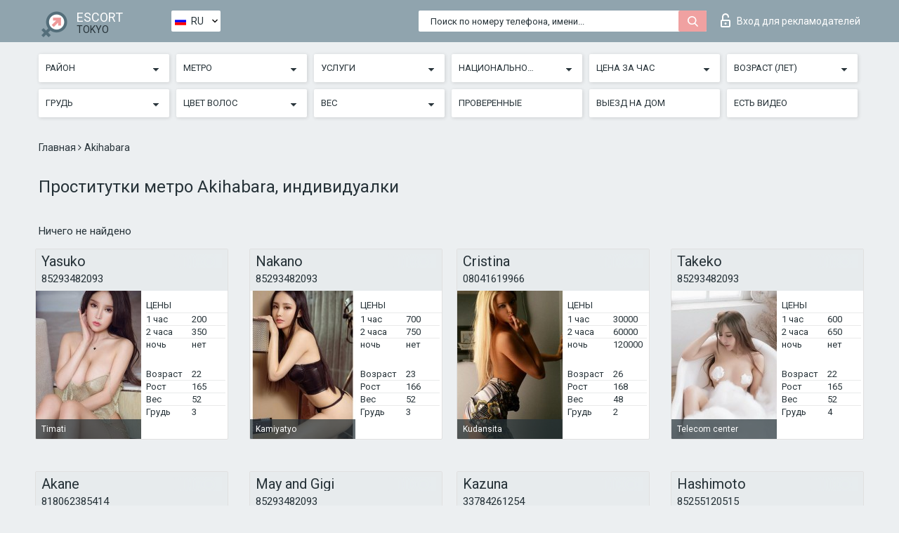

--- FILE ---
content_type: text/html; charset=UTF-8;
request_url: https://escortsitetokyo.com/ru/metro-akihabara/
body_size: 18775
content:
<!DOCTYPE html>
<html lang="ru">
<head>
	<meta http-equiv=Content-Type content="text/html;charset=UTF-8" />
	<meta http-equiv="X-UA-Compatible" content="IE=edge" />
	<meta name="viewport" content="width=device-width, minimum-scale=1, maximum-scale=1" />
	
	<title>Проститутки метро Akihabara, индивидуалки, путаны</title>
	<meta name="description" content="Список самых горячих дешевых проституток, телефоны проституток, которые живут поблизости  Akihabara. Горячий секс с путаной вам обеспечен. Звонки принимаются 24/7!">
	<!--Language-->
	<link rel="alternate" hreflang="x-default" href="https://escortsitetokyo.com/metro-akihabara/" />
	<link rel="alternate" hreflang="en" href="https://escortsitetokyo.com/metro-akihabara/" />
	<link rel="alternate" hreflang="pt" href="https://escortsitetokyo.com/pt/metro-akihabara/" />
	<link rel="alternate" hreflang="fr" href="https://escortsitetokyo.com/fr/metro-akihabara/" />
	<link rel="alternate" hreflang="es" href="https://escortsitetokyo.com/es/metro-akihabara/" />
	<link rel="alternate" hreflang="de" href="https://escortsitetokyo.com/de/metro-akihabara/" />
	<link rel="alternate" hreflang="ru" href="https://escortsitetokyo.com/ru/metro-akihabara/" />
	<link rel="canonical" href="https://escortsitetokyo.com/ru/metro-akihabara/">
	<!-- different favicon -->
	<link rel="shortcut icon" href="/site1/favicons/favicon.ico" type="image/x-icon" />
	<link rel="apple-touch-icon" href="/site1/favicons/apple-touch-icon.png" />
	<link rel="apple-touch-icon" sizes="57x57" href="/site1/favicons/apple-touch-icon-57x57.png" />
	<link rel="apple-touch-icon" sizes="72x72" href="/site1/favicons/apple-touch-icon-72x72.png" />
	<link rel="apple-touch-icon" sizes="76x76" href="/site1/favicons/apple-touch-icon-76x76.png" />
	<link rel="apple-touch-icon" sizes="114x114" href="/site1/favicons/apple-touch-icon-114x114.png" />
	<link rel="apple-touch-icon" sizes="120x120" href="/site1/favicons/apple-touch-icon-120x120.png" />
	<link rel="apple-touch-icon" sizes="144x144" href="/site1/favicons/apple-touch-icon-144x144.png" />
	<link rel="apple-touch-icon" sizes="152x152" href="/site1/favicons/apple-touch-icon-152x152.png" />
	<link rel="apple-touch-icon" sizes="180x180" href="/site1/favicons/apple-touch-icon-180x180.png" />
	<!--/ different favicon -->
	

	<!--[if IE]><script src="//cdnjs.cloudflare.com/ajax/libs/html5shiv/3.7.3/html5shiv.min.js"></script><![endif]-->
	<link rel="stylesheet" type="text/css" href="/site1/css/app.min.css" />
</head>

<body class="home">
	<!-- header -->
	<div class="up-wrap">
		<div class="up-box">&#8963;</div>
	</div>
	<header id="header" class="header">
		<!-- top -->
		<div class="header-top">
			<div class="container">
				<!-- logo -->
				<a href="/ru/" class="logo">
					<img src="/site1/images/logo.png" class="logo__img" alt="logo">
					<span class="logo__text">
						ESCORT<br>
						<i>Tokyo</i>
					</span>
				</a>
				<div class="local ">
	                <!-- lang -->
	                <div class="lang_dropdown">
	                    <div class="lang_dropbtn lang_ru">RU</div>
	                    	                    <div class="lang_dropdown-content">
	                        	                        	                     	<a class="lang_en lngs" href="https://escortsitetokyo.com/metro-akihabara/">EN</a>
	                        	                        	                        	                     	<a class="lang_pt lngs" href="https://escortsitetokyo.com/pt/metro-akihabara/">PT</a>
	                        	                        	                        	                     	<a class="lang_fr lngs" href="https://escortsitetokyo.com/fr/metro-akihabara/">FR</a>
	                        	                        	                        	                     	<a class="lang_es lngs" href="https://escortsitetokyo.com/es/metro-akihabara/">ES</a>
	                        	                        	                        	                     	<a class="lang_de lngs" href="https://escortsitetokyo.com/de/metro-akihabara/">DE</a>
	                        	                        	                        	                        	                        	                    </div>
	                    	                </div>
	                <!-- end lang -->
      			</div>
				<!-- login -->
				<a href="/user.php?lang=ru" class="login"><i class="icon icon-lock"></i>Вход <span>для рекламодателей</span></a>
				<!-- form -->
				<button class="toggle-search" type="button">
					<img src="/site1/images/search.svg" class="icon-search-lg" alt="search">
				</button>

				<div id="form-search" class="form-search topsearch ">
					<button type="submit" class="btn-search"><i class="icon icon-search"></i>
					</button>
					<input type="text" class="form-search__input topsearch" name="topsearch" placeholder="Поиск по номеру телефона, имени...">
				</div>
			</div>
		</div>

							<!-- menu button -->
		<button id="menu-button" class="menu-button" type="button"><span class="burger-icon"></span>
		</button>
		<!-- menu -->
		<nav id="menu" class="menu" role="navigation">
			<ul class="menu-list container">
				<li class="menu-list__item menu-list__item_box toggle-dropdown">
					<a href="#" rel="nofollow"><span class="toggle-span">Район</span></a>
					<!-- submenu -->
					<ul class="submenu">
					<!-- col -->
															                    <!-- District -->
																										<li class="submenu-list__item">
								<label class="menu__label" for="district0" rel="district0">
									<a href="/ru/location-adachi/" class="menu__text"> Adachi</a>
								</label>
							</li>
														<li class="submenu-list__item">
								<label class="menu__label" for="district0" rel="district0">
									<a href="/ru/location-akishima/" class="menu__text"> Akishima</a>
								</label>
							</li>
														<li class="submenu-list__item">
								<label class="menu__label" for="district0" rel="district0">
									<a href="/ru/location-arakawa/" class="menu__text"> Arakawa</a>
								</label>
							</li>
														<li class="submenu-list__item">
								<label class="menu__label" for="district0" rel="district0">
									<a href="/ru/location-bunkyo/" class="menu__text"> Bunkyo</a>
								</label>
							</li>
														<li class="submenu-list__item">
								<label class="menu__label" for="district0" rel="district0">
									<a href="/ru/location-chiyoda/" class="menu__text"> Chiyoda</a>
								</label>
							</li>
														<li class="submenu-list__item">
								<label class="menu__label" for="district0" rel="district0">
									<a href="/ru/location-chofu/" class="menu__text"> Chofu</a>
								</label>
							</li>
														<li class="submenu-list__item">
								<label class="menu__label" for="district0" rel="district0">
									<a href="/ru/location-chuo/" class="menu__text"> Chuo</a>
								</label>
							</li>
														<li class="submenu-list__item">
								<label class="menu__label" for="district0" rel="district0">
									<a href="/ru/location-edogawa/" class="menu__text"> Edogawa</a>
								</label>
							</li>
														<li class="submenu-list__item">
								<label class="menu__label" for="district0" rel="district0">
									<a href="/ru/location-fuchu/" class="menu__text"> Fuchu</a>
								</label>
							</li>
														<li class="submenu-list__item">
								<label class="menu__label" for="district0" rel="district0">
									<a href="/ru/location-fussa/" class="menu__text"> Fussa</a>
								</label>
							</li>
														<li class="submenu-list__item">
								<label class="menu__label" for="district0" rel="district0">
									<a href="/ru/location-hachioji/" class="menu__text"> Hachioji</a>
								</label>
							</li>
														<li class="submenu-list__item">
								<label class="menu__label" for="district0" rel="district0">
									<a href="/ru/location-hamura/" class="menu__text"> Hamura</a>
								</label>
							</li>
														<li class="submenu-list__item">
								<label class="menu__label" for="district0" rel="district0">
									<a href="/ru/location-higashikurume/" class="menu__text"> Higashikurume</a>
								</label>
							</li>
														<li class="submenu-list__item">
								<label class="menu__label" for="district0" rel="district0">
									<a href="/ru/location-higashimurayama/" class="menu__text"> Higashimurayama</a>
								</label>
							</li>
														<li class="submenu-list__item">
								<label class="menu__label" for="district0" rel="district0">
									<a href="/ru/location-higashiyamato/" class="menu__text"> Higashiyamato</a>
								</label>
							</li>
														<li class="submenu-list__item">
								<label class="menu__label" for="district0" rel="district0">
									<a href="/ru/location-hinode/" class="menu__text"> Hinode</a>
								</label>
							</li>
														<li class="submenu-list__item">
								<label class="menu__label" for="district0" rel="district0">
									<a href="/ru/location-hinohara/" class="menu__text"> Hinohara</a>
								</label>
							</li>
														<li class="submenu-list__item">
								<label class="menu__label" for="district0" rel="district0">
									<a href="/ru/location-inagi/" class="menu__text"> Inagi</a>
								</label>
							</li>
														<li class="submenu-list__item">
								<label class="menu__label" for="district0" rel="district0">
									<a href="/ru/location-itabashi/" class="menu__text"> Itabashi</a>
								</label>
							</li>
														<li class="submenu-list__item">
								<label class="menu__label" for="district0" rel="district0">
									<a href="/ru/location-katsushika/" class="menu__text"> Katsushika</a>
								</label>
							</li>
														<li class="submenu-list__item">
								<label class="menu__label" for="district0" rel="district0">
									<a href="/ru/location-kita/" class="menu__text"> Kita</a>
								</label>
							</li>
														<li class="submenu-list__item">
								<label class="menu__label" for="district0" rel="district0">
									<a href="/ru/location-kiyose/" class="menu__text"> Kiyose</a>
								</label>
							</li>
														<li class="submenu-list__item">
								<label class="menu__label" for="district0" rel="district0">
									<a href="/ru/location-komae/" class="menu__text"> Komae</a>
								</label>
							</li>
														<li class="submenu-list__item">
								<label class="menu__label" for="district0" rel="district0">
									<a href="/ru/location-koto/" class="menu__text"> Koto</a>
								</label>
							</li>
														<li class="submenu-list__item">
								<label class="menu__label" for="district0" rel="district0">
									<a href="/ru/location-machida/" class="menu__text"> Machida</a>
								</label>
							</li>
														<li class="submenu-list__item">
								<label class="menu__label" for="district0" rel="district0">
									<a href="/ru/location-minato/" class="menu__text"> Minato</a>
								</label>
							</li>
														<li class="submenu-list__item">
								<label class="menu__label" for="district0" rel="district0">
									<a href="/ru/location-mitaka/" class="menu__text"> Mitaka</a>
								</label>
							</li>
														<li class="submenu-list__item">
								<label class="menu__label" for="district0" rel="district0">
									<a href="/ru/location-mizuho/" class="menu__text"> Mizuho</a>
								</label>
							</li>
														<li class="submenu-list__item">
								<label class="menu__label" for="district0" rel="district0">
									<a href="/ru/location-musashimurayama/" class="menu__text"> Musashimurayama</a>
								</label>
							</li>
														<li class="submenu-list__item">
								<label class="menu__label" for="district0" rel="district0">
									<a href="/ru/location-musashino/" class="menu__text"> Musashino</a>
								</label>
							</li>
														<li class="submenu-list__item">
								<label class="menu__label" for="district0" rel="district0">
									<a href="/ru/location-nakano/" class="menu__text"> Nakano</a>
								</label>
							</li>
														<li class="submenu-list__item">
								<label class="menu__label" for="district0" rel="district0">
									<a href="/ru/location-nerima/" class="menu__text"> Nerima</a>
								</label>
							</li>
														<li class="submenu-list__item">
								<label class="menu__label" for="district0" rel="district0">
									<a href="/ru/location-nishitokyo/" class="menu__text"> Nishitokyo</a>
								</label>
							</li>
														<li class="submenu-list__item">
								<label class="menu__label" for="district0" rel="district0">
									<a href="/ru/location-okutama/" class="menu__text"> Okutama</a>
								</label>
							</li>
														<li class="submenu-list__item">
								<label class="menu__label" for="district0" rel="district0">
									<a href="/ru/location-ota/" class="menu__text"> Ota</a>
								</label>
							</li>
														<li class="submenu-list__item">
								<label class="menu__label" for="district0" rel="district0">
									<a href="/ru/location-oume/" class="menu__text"> Oume</a>
								</label>
							</li>
														<li class="submenu-list__item">
								<label class="menu__label" for="district0" rel="district0">
									<a href="/ru/location-setagaya/" class="menu__text"> Setagaya</a>
								</label>
							</li>
														<li class="submenu-list__item">
								<label class="menu__label" for="district0" rel="district0">
									<a href="/ru/location-shibuya/" class="menu__text"> Shibuya</a>
								</label>
							</li>
														<li class="submenu-list__item">
								<label class="menu__label" for="district0" rel="district0">
									<a href="/ru/location-shinagawa/" class="menu__text"> Shinagawa</a>
								</label>
							</li>
														<li class="submenu-list__item">
								<label class="menu__label" for="district0" rel="district0">
									<a href="/ru/location-shinjuku/" class="menu__text"> Shinjuku</a>
								</label>
							</li>
														<li class="submenu-list__item">
								<label class="menu__label" for="district0" rel="district0">
									<a href="/ru/location-suginami/" class="menu__text"> Suginami</a>
								</label>
							</li>
														<li class="submenu-list__item">
								<label class="menu__label" for="district0" rel="district0">
									<a href="/ru/location-tachikawa/" class="menu__text"> Tachikawa</a>
								</label>
							</li>
														<li class="submenu-list__item">
								<label class="menu__label" for="district0" rel="district0">
									<a href="/ru/location-taito/" class="menu__text"> Taito</a>
								</label>
							</li>
																		</ul>
				</li>

												<li class="menu-list__item menu-list__item_box toggle-dropdown">
					<a href="#" rel="nofollow"><span class="toggle-span">Метро</span></a>
					<!-- submenu -->
					<ul class="submenu">
					<!-- col -->
					                    					                    <!-- Subway -->
																	<li class="submenu-col-2">
							<ul class="submenu-list">
								
																								<li class="submenu-list__item">
									<label class="menu__label" for="subway1" rel="subway1">
										<a href="/ru/metro-adzabu-dzuban/" class="menu__text"> Adzabu-dzuban</a>
									</label>
								</li>
								
																								<li class="submenu-list__item">
									<label class="menu__label" for="subway2" rel="subway2">
										<a href="/ru/metro-aihara/" class="menu__text"> Aihara</a>
									</label>
								</li>
								
																								<li class="submenu-list__item">
									<label class="menu__label" for="subway3" rel="subway3">
										<a href="/ru/metro-akabane-iwabouti/" class="menu__text"> Akabane-iwabouti</a>
									</label>
								</li>
								
																								<li class="submenu-list__item">
									<label class="menu__label" for="subway4" rel="subway4">
										<a href="/ru/metro-akabanebashi/" class="menu__text"> Akabanebashi</a>
									</label>
								</li>
								
																								<li class="submenu-list__item">
									<label class="menu__label" for="subway5" rel="subway5">
										<a href="/ru/metro-akado-shogakko-mae/" class="menu__text"> Akado-shogakko-mae</a>
									</label>
								</li>
								
																								<li class="submenu-list__item">
									<label class="menu__label" for="subway6" rel="subway6">
										<a href="/ru/metro-akasaka/" class="menu__text"> Akasaka</a>
									</label>
								</li>
								
																								<li class="submenu-list__item">
									<label class="menu__label" for="subway7" rel="subway7">
										<a href="/ru/metro-akasaka-mitsuke/" class="menu__text"> Akasaka-mitsuke</a>
									</label>
								</li>
								
																								<li class="submenu-list__item">
									<label class="menu__label" for="subway8" rel="subway8">
										<a href="/ru/metro-akebonobashi/" class="menu__text"> Akebonobashi</a>
									</label>
								</li>
								
																								<li class="submenu-list__item">
									<label class="menu__label" for="subway9" rel="subway9">
										<a href="/ru/metro-akihabara/" class="menu__text"> Akihabara</a>
									</label>
								</li>
								
																								<li class="submenu-list__item">
									<label class="menu__label" for="subway10" rel="subway10">
										<a href="/ru/metro-akishima/" class="menu__text"> Akishima</a>
									</label>
								</li>
								
																								<li class="submenu-list__item">
									<label class="menu__label" for="subway11" rel="subway11">
										<a href="/ru/metro-akitsu/" class="menu__text"> Akitsu</a>
									</label>
								</li>
								
																								<li class="submenu-list__item">
									<label class="menu__label" for="subway12" rel="subway12">
										<a href="/ru/metro-anamoriinari/" class="menu__text"> Anamoriinari</a>
									</label>
								</li>
								
																								<li class="submenu-list__item">
									<label class="menu__label" for="subway13" rel="subway13">
										<a href="/ru/metro-aoi/" class="menu__text"> Aoi</a>
									</label>
								</li>
								
																								<li class="submenu-list__item">
									<label class="menu__label" for="subway14" rel="subway14">
										<a href="/ru/metro-aomi/" class="menu__text"> Aomi</a>
									</label>
								</li>
								
																								<li class="submenu-list__item">
									<label class="menu__label" for="subway15" rel="subway15">
										<a href="/ru/metro-aomono-yokochō/" class="menu__text"> Aomono-yokochō</a>
									</label>
								</li>
								
																								<li class="submenu-list__item">
									<label class="menu__label" for="subway16" rel="subway16">
										<a href="/ru/metro-aoto/" class="menu__text"> Aoto</a>
									</label>
								</li>
								
																								<li class="submenu-list__item">
									<label class="menu__label" for="subway17" rel="subway17">
										<a href="/ru/metro-aoyama-ittome/" class="menu__text"> Aoyama-ittome</a>
									</label>
								</li>
								
																								<li class="submenu-list__item">
									<label class="menu__label" for="subway18" rel="subway18">
										<a href="/ru/metro-araiyakushi-mae/" class="menu__text"> Araiyakushi-mae</a>
									</label>
								</li>
								
																								<li class="submenu-list__item">
									<label class="menu__label" for="subway19" rel="subway19">
										<a href="/ru/metro-arakawaicchu-mae/" class="menu__text"> Arakawaicchu-mae</a>
									</label>
								</li>
								
																								<li class="submenu-list__item">
									<label class="menu__label" for="subway20" rel="subway20">
										<a href="/ru/metro-arakawananachome/" class="menu__text"> Arakawananachome</a>
									</label>
								</li>
								
																								<li class="submenu-list__item">
									<label class="menu__label" for="subway21" rel="subway21">
										<a href="/ru/metro-arakawanichome/" class="menu__text"> Arakawanichome</a>
									</label>
								</li>
								
																								<li class="submenu-list__item">
									<label class="menu__label" for="subway22" rel="subway22">
										<a href="/ru/metro-arakawashako-mae/" class="menu__text"> Arakawashako-mae</a>
									</label>
								</li>
								
																								<li class="submenu-list__item">
									<label class="menu__label" for="subway23" rel="subway23">
										<a href="/ru/metro-arakawayuenchi-mae/" class="menu__text"> Arakawayuenchi-mae</a>
									</label>
								</li>
								
																								<li class="submenu-list__item">
									<label class="menu__label" for="subway24" rel="subway24">
										<a href="/ru/metro-ariake-tennis-no-mori/" class="menu__text"> Ariake-tennis-no-mori</a>
									</label>
								</li>
								
																								<li class="submenu-list__item">
									<label class="menu__label" for="subway25" rel="subway25">
										<a href="/ru/metro-asagaya/" class="menu__text"> Asagaya</a>
									</label>
								</li>
								
																								<li class="submenu-list__item">
									<label class="menu__label" for="subway26" rel="subway26">
										<a href="/ru/metro-asakusa-station/" class="menu__text"> Asakusa station</a>
									</label>
								</li>
								
																								<li class="submenu-list__item">
									<label class="menu__label" for="subway27" rel="subway27">
										<a href="/ru/metro-asakusabashi/" class="menu__text"> Asakusabashi</a>
									</label>
								</li>
								
																								<li class="submenu-list__item">
									<label class="menu__label" for="subway28" rel="subway28">
										<a href="/ru/metro-asukayama/" class="menu__text"> Asukayama</a>
									</label>
								</li>
								
																								<li class="submenu-list__item">
									<label class="menu__label" for="subway29" rel="subway29">
										<a href="/ru/metro-awajito/" class="menu__text"> Awajito</a>
									</label>
								</li>
								
																								<li class="submenu-list__item">
									<label class="menu__label" for="subway30" rel="subway30">
										<a href="/ru/metro-ayase/" class="menu__text"> Ayase</a>
									</label>
								</li>
								
																								<li class="submenu-list__item">
									<label class="menu__label" for="subway31" rel="subway31">
										<a href="/ru/metro-bakurocho/" class="menu__text"> Bakurocho</a>
									</label>
								</li>
								
																								<li class="submenu-list__item">
									<label class="menu__label" for="subway32" rel="subway32">
										<a href="/ru/metro-bakuroyokoyama/" class="menu__text"> Bakuroyokoyama</a>
									</label>
								</li>
								
																								<li class="submenu-list__item">
									<label class="menu__label" for="subway33" rel="subway33">
										<a href="/ru/metro-bubeigavar/" class="menu__text"> Bubeigavar</a>
									</label>
								</li>
								
																								<li class="submenu-list__item">
									<label class="menu__label" for="subway34" rel="subway34">
										<a href="/ru/metro-caracode/" class="menu__text"> Caracode</a>
									</label>
								</li>
								
																								<li class="submenu-list__item">
									<label class="menu__label" for="subway35" rel="subway35">
										<a href="/ru/metro-chitose-funabashi/" class="menu__text"> Chitose-funabashi</a>
									</label>
								</li>
								
																								<li class="submenu-list__item">
									<label class="menu__label" for="subway36" rel="subway36">
										<a href="/ru/metro-chitose-karasuyama/" class="menu__text"> Chitose-karasuyama</a>
									</label>
								</li>
								
																								<li class="submenu-list__item">
									<label class="menu__label" for="subway37" rel="subway37">
										<a href="/ru/metro-chuodaigakumeiseidaigaku/" class="menu__text"> Chuodaigakumeiseidaigaku</a>
									</label>
								</li>
								
																								<li class="submenu-list__item">
									<label class="menu__label" for="subway38" rel="subway38">
										<a href="/ru/metro-codemmatho/" class="menu__text"> Codemmatho</a>
									</label>
								</li>
								
																								<li class="submenu-list__item">
									<label class="menu__label" for="subway39" rel="subway39">
										<a href="/ru/metro-coracuan/" class="menu__text"> Coracuan</a>
									</label>
								</li>
								
																								<li class="submenu-list__item">
									<label class="menu__label" for="subway40" rel="subway40">
										<a href="/ru/metro-daiba/" class="menu__text"> Daiba</a>
									</label>
								</li>
								
																								<li class="submenu-list__item">
									<label class="menu__label" for="subway41" rel="subway41">
										<a href="/ru/metro-daikan-yama/" class="menu__text"> Daikan-yama</a>
									</label>
								</li>
								
																								<li class="submenu-list__item">
									<label class="menu__label" for="subway42" rel="subway42">
										<a href="/ru/metro-daishi-mae/" class="menu__text"> Daishi-mae</a>
									</label>
								</li>
								
																								<li class="submenu-list__item">
									<label class="menu__label" for="subway43" rel="subway43">
										<a href="/ru/metro-daitabashi/" class="menu__text"> Daitabashi</a>
									</label>
								</li>
								
																								<li class="submenu-list__item">
									<label class="menu__label" for="subway44" rel="subway44">
										<a href="/ru/metro-den-en-chōfu/" class="menu__text"> Den-en-chōfu</a>
									</label>
								</li>
								
																								<li class="submenu-list__item">
									<label class="menu__label" for="subway45" rel="subway45">
										<a href="/ru/metro-dimon/" class="menu__text"> Dimon</a>
									</label>
								</li>
								
																								<li class="submenu-list__item">
									<label class="menu__label" for="subway46" rel="subway46">
										<a href="/ru/metro-ebara-machi/" class="menu__text"> Ebara-machi</a>
									</label>
								</li>
								
																								<li class="submenu-list__item">
									<label class="menu__label" for="subway47" rel="subway47">
										<a href="/ru/metro-ebaranakanobu/" class="menu__text"> Ebaranakanobu</a>
									</label>
								</li>
								
																								<li class="submenu-list__item">
									<label class="menu__label" for="subway48" rel="subway48">
										<a href="/ru/metro-ebisu/" class="menu__text"> Ebisu</a>
									</label>
								</li>
								
																								<li class="submenu-list__item">
									<label class="menu__label" for="subway49" rel="subway49">
										<a href="/ru/metro-edogawa/" class="menu__text"> Edogawa</a>
									</label>
								</li>
								
																								<li class="submenu-list__item">
									<label class="menu__label" for="subway50" rel="subway50">
										<a href="/ru/metro-edogawabashi/" class="menu__text"> Edogawabashi</a>
									</label>
								</li>
								
																								<li class="submenu-list__item">
									<label class="menu__label" for="subway51" rel="subway51">
										<a href="/ru/metro-eifukucho/" class="menu__text"> Eifukucho</a>
									</label>
								</li>
								
																								<li class="submenu-list__item">
									<label class="menu__label" for="subway52" rel="subway52">
										<a href="/ru/metro-ekoda/" class="menu__text"> Ekoda</a>
									</label>
								</li>
								
																								<li class="submenu-list__item">
									<label class="menu__label" for="subway53" rel="subway53">
										<a href="/ru/metro-etchujima/" class="menu__text"> Etchūjima</a>
									</label>
								</li>
								
																								<li class="submenu-list__item">
									<label class="menu__label" for="subway54" rel="subway54">
										<a href="/ru/metro-foutu-kaiba-seymon-mae/" class="menu__text"> Foutu-kaiba-seymon-mae</a>
									</label>
								</li>
								
																								<li class="submenu-list__item">
									<label class="menu__label" for="subway55" rel="subway55">
										<a href="/ru/metro-fuchuhommachi/" class="menu__text"> Fuchūhommachi</a>
									</label>
								</li>
								
																								<li class="submenu-list__item">
									<label class="menu__label" for="subway56" rel="subway56">
										<a href="/ru/metro-fuda/" class="menu__text"> Fuda</a>
									</label>
								</li>
								
																								<li class="submenu-list__item">
									<label class="menu__label" for="subway57" rel="subway57">
										<a href="/ru/metro-fudomae/" class="menu__text"> Fudomae</a>
									</label>
								</li>
								
																								<li class="submenu-list__item">
									<label class="menu__label" for="subway58" rel="subway58">
										<a href="/ru/metro-fujimidai/" class="menu__text"> Fujimidai</a>
									</label>
								</li>
								
																								<li class="submenu-list__item">
									<label class="menu__label" for="subway59" rel="subway59">
										<a href="/ru/metro-fujimigaoka/" class="menu__text"> Fujimigaoka</a>
									</label>
								</li>
								
																								<li class="submenu-list__item">
									<label class="menu__label" for="subway60" rel="subway60">
										<a href="/ru/metro-funabori/" class="menu__text"> Funabori</a>
									</label>
								</li>
								
																								<li class="submenu-list__item">
									<label class="menu__label" for="subway61" rel="subway61">
										<a href="/ru/metro-fune-no-kagakukan/" class="menu__text"> Fune-no-kagakukan</a>
									</label>
								</li>
								
																								<li class="submenu-list__item">
									<label class="menu__label" for="subway62" rel="subway62">
										<a href="/ru/metro-futakotamagawa/" class="menu__text"> Futakotamagawa</a>
									</label>
								</li>
								
																								<li class="submenu-list__item">
									<label class="menu__label" for="subway63" rel="subway63">
										<a href="/ru/metro-futamatao/" class="menu__text"> Futamatao</a>
									</label>
								</li>
								
																								<li class="submenu-list__item">
									<label class="menu__label" for="subway64" rel="subway64">
										<a href="/ru/metro-gayemmae/" class="menu__text"> Gayemmae</a>
									</label>
								</li>
								
																								<li class="submenu-list__item">
									<label class="menu__label" for="subway65" rel="subway65">
										<a href="/ru/metro-ginza-itchōme/" class="menu__text"> Ginza-itchōme</a>
									</label>
								</li>
								
																								<li class="submenu-list__item">
									<label class="menu__label" for="subway66" rel="subway66">
										<a href="/ru/metro-gokokuji/" class="menu__text"> Gokokuji</a>
									</label>
								</li>
								
																								<li class="submenu-list__item">
									<label class="menu__label" for="subway67" rel="subway67">
										<a href="/ru/metro-gotanda/" class="menu__text"> Gotanda</a>
									</label>
								</li>
								
																								<li class="submenu-list__item">
									<label class="menu__label" for="subway68" rel="subway68">
										<a href="/ru/metro-gotanno/" class="menu__text"> Gotanno</a>
									</label>
								</li>
								
																								<li class="submenu-list__item">
									<label class="menu__label" for="subway69" rel="subway69">
										<a href="/ru/metro-gotokuji/" class="menu__text"> Gotokuji</a>
									</label>
								</li>
								
																								<li class="submenu-list__item">
									<label class="menu__label" for="subway70" rel="subway70">
										<a href="/ru/metro-hachimanyama/" class="menu__text"> Hachimanyama</a>
									</label>
								</li>
								
																								<li class="submenu-list__item">
									<label class="menu__label" for="subway71" rel="subway71">
										<a href="/ru/metro-hachiojiminamino/" class="menu__text"> Hachiojiminamino</a>
									</label>
								</li>
								
																								<li class="submenu-list__item">
									<label class="menu__label" for="subway72" rel="subway72">
										<a href="/ru/metro-hadzama/" class="menu__text"> Hadzama</a>
									</label>
								</li>
								
																								<li class="submenu-list__item">
									<label class="menu__label" for="subway73" rel="subway73">
										<a href="/ru/metro-hagiyama/" class="menu__text"> Hagiyama</a>
									</label>
								</li>
								
																								<li class="submenu-list__item">
									<label class="menu__label" for="subway74" rel="subway74">
										<a href="/ru/metro-haijima/" class="menu__text"> Haijima</a>
									</label>
								</li>
								
																								<li class="submenu-list__item">
									<label class="menu__label" for="subway75" rel="subway75">
										<a href="/ru/metro-hakonegasaki/" class="menu__text"> Hakonegasaki</a>
									</label>
								</li>
								
																								<li class="submenu-list__item">
									<label class="menu__label" for="subway76" rel="subway76">
										<a href="/ru/metro-hakusan/" class="menu__text"> Hakusan</a>
									</label>
								</li>
								
																								<li class="submenu-list__item">
									<label class="menu__label" for="subway77" rel="subway77">
										<a href="/ru/metro-hamadayama/" class="menu__text"> Hamadayama</a>
									</label>
								</li>
								
																								<li class="submenu-list__item">
									<label class="menu__label" for="subway78" rel="subway78">
										<a href="/ru/metro-hamamatsutyo/" class="menu__text"> Hamamatsutyo</a>
									</label>
								</li>
								
																								<li class="submenu-list__item">
									<label class="menu__label" for="subway79" rel="subway79">
										<a href="/ru/metro-hamatyo/" class="menu__text"> Hamatyo</a>
									</label>
								</li>
								
																								<li class="submenu-list__item">
									<label class="menu__label" for="subway80" rel="subway80">
										<a href="/ru/metro-hamura/" class="menu__text"> Hamura</a>
									</label>
								</li>
								
																								<li class="submenu-list__item">
									<label class="menu__label" for="subway81" rel="subway81">
										<a href="/ru/metro-handzomon/" class="menu__text"> Handzomon</a>
									</label>
								</li>
								
																								<li class="submenu-list__item">
									<label class="menu__label" for="subway82" rel="subway82">
										<a href="/ru/metro-haneda-airport-domestic-terminal/" class="menu__text"> Haneda airport domestic terminal</a>
									</label>
								</li>
								
																								<li class="submenu-list__item">
									<label class="menu__label" for="subway83" rel="subway83">
										<a href="/ru/metro-haneda-airport-international-terminal/" class="menu__text"> Haneda-airport international terminal</a>
									</label>
								</li>
															</ul>
						</li>

						<li class="submenu-col-2">
							<ul class="submenu-list">
								
																								<li class="submenu-list__item">
									<label class="menu__label" for="subway84" rel="subway84">
										<a href="/ru/metro-harajuku/" class="menu__text"> Harajuku</a>
									</label>
								</li>
								
																								<li class="submenu-list__item">
									<label class="menu__label" for="subway85" rel="subway85">
										<a href="/ru/metro-hasune/" class="menu__text"> Hasune</a>
									</label>
								</li>
								
																								<li class="submenu-list__item">
									<label class="menu__label" for="subway86" rel="subway86">
										<a href="/ru/metro-hatagaya/" class="menu__text"> Hatagaya</a>
									</label>
								</li>
								
																								<li class="submenu-list__item">
									<label class="menu__label" for="subway87" rel="subway87">
										<a href="/ru/metro-hatanodai/" class="menu__text"> Hatanodai</a>
									</label>
								</li>
								
																								<li class="submenu-list__item">
									<label class="menu__label" for="subway88" rel="subway88">
										<a href="/ru/metro-hatonosu-station/" class="menu__text"> Hatonosu station</a>
									</label>
								</li>
								
																								<li class="submenu-list__item">
									<label class="menu__label" for="subway89" rel="subway89">
										<a href="/ru/metro-hatsudai/" class="menu__text"> Hatsudai</a>
									</label>
								</li>
								
																								<li class="submenu-list__item">
									<label class="menu__label" for="subway90" rel="subway90">
										<a href="/ru/metro-hattebori/" class="menu__text"> Hattebori</a>
									</label>
								</li>
								
																								<li class="submenu-list__item">
									<label class="menu__label" for="subway91" rel="subway91">
										<a href="/ru/metro-havaday/" class="menu__text"> Havaday</a>
									</label>
								</li>
								
																								<li class="submenu-list__item">
									<label class="menu__label" for="subway92" rel="subway92">
										<a href="/ru/metro-heiwajima/" class="menu__text"> Heiwajima</a>
									</label>
								</li>
								
																								<li class="submenu-list__item">
									<label class="menu__label" for="subway93" rel="subway93">
										<a href="/ru/metro-hibarigaoka/" class="menu__text"> Hibarigaoka</a>
									</label>
								</li>
								
																								<li class="submenu-list__item">
									<label class="menu__label" for="subway94" rel="subway94">
										<a href="/ru/metro-hibiya/" class="menu__text"> Hibiya</a>
									</label>
								</li>
								
																								<li class="submenu-list__item">
									<label class="menu__label" for="subway95" rel="subway95">
										<a href="/ru/metro-higashi-fushimi/" class="menu__text"> Higashi-fushimi</a>
									</label>
								</li>
								
																								<li class="submenu-list__item">
									<label class="menu__label" for="subway96" rel="subway96">
										<a href="/ru/metro-higashi-fussa/" class="menu__text"> Higashi-fussa</a>
									</label>
								</li>
								
																								<li class="submenu-list__item">
									<label class="menu__label" for="subway97" rel="subway97">
										<a href="/ru/metro-higashi-futu/" class="menu__text"> Higashi-futu</a>
									</label>
								</li>
								
																								<li class="submenu-list__item">
									<label class="menu__label" for="subway98" rel="subway98">
										<a href="/ru/metro-higashi-jujō/" class="menu__text"> Higashi-jūjō</a>
									</label>
								</li>
								
																								<li class="submenu-list__item">
									<label class="menu__label" for="subway99" rel="subway99">
										<a href="/ru/metro-higashi-kitazawa/" class="menu__text"> Higashi-kitazawa</a>
									</label>
								</li>
								
																								<li class="submenu-list__item">
									<label class="menu__label" for="subway100" rel="subway100">
										<a href="/ru/metro-higashi-koenji/" class="menu__text"> Higashi-koenji</a>
									</label>
								</li>
								
																								<li class="submenu-list__item">
									<label class="menu__label" for="subway101" rel="subway101">
										<a href="/ru/metro-higashi-kurume/" class="menu__text"> Higashi-kurume</a>
									</label>
								</li>
								
																								<li class="submenu-list__item">
									<label class="menu__label" for="subway102" rel="subway102">
										<a href="/ru/metro-higashi-matsubara/" class="menu__text"> Higashi-matsubara</a>
									</label>
								</li>
								
																								<li class="submenu-list__item">
									<label class="menu__label" for="subway103" rel="subway103">
										<a href="/ru/metro-higashi-nakagami/" class="menu__text"> Higashi-nakagami</a>
									</label>
								</li>
								
																								<li class="submenu-list__item">
									<label class="menu__label" for="subway104" rel="subway104">
										<a href="/ru/metro-higashi-nakano/" class="menu__text"> Higashi-nakano</a>
									</label>
								</li>
								
																								<li class="submenu-list__item">
									<label class="menu__label" for="subway105" rel="subway105">
										<a href="/ru/metro-higashi-nihombashi/" class="menu__text"> Higashi-nihombashi</a>
									</label>
								</li>
								
																								<li class="submenu-list__item">
									<label class="menu__label" for="subway106" rel="subway106">
										<a href="/ru/metro-higashi-ojima/" class="menu__text"> Higashi-ojima</a>
									</label>
								</li>
								
																								<li class="submenu-list__item">
									<label class="menu__label" for="subway107" rel="subway107">
										<a href="/ru/metro-higashi-ome/" class="menu__text"> Higashi-ome</a>
									</label>
								</li>
								
																								<li class="submenu-list__item">
									<label class="menu__label" for="subway108" rel="subway108">
										<a href="/ru/metro-higashi-shinjuku/" class="menu__text"> Higashi-shinjuku</a>
									</label>
								</li>
								
																								<li class="submenu-list__item">
									<label class="menu__label" for="subway109" rel="subway109">
										<a href="/ru/metro-higashimurayama/" class="menu__text"> Higashimurayama</a>
									</label>
								</li>
								
																								<li class="submenu-list__item">
									<label class="menu__label" for="subway110" rel="subway110">
										<a href="/ru/metro-higashiogusanchome/" class="menu__text"> Higashiogusanchome</a>
									</label>
								</li>
								
																								<li class="submenu-list__item">
									<label class="menu__label" for="subway111" rel="subway111">
										<a href="/ru/metro-higashiyamatoshi/" class="menu__text"> Higashiyamatoshi</a>
									</label>
								</li>
								
																								<li class="submenu-list__item">
									<label class="menu__label" for="subway112" rel="subway112">
										<a href="/ru/metro-hikavadai/" class="menu__text"> Hikavadai</a>
									</label>
								</li>
								
																								<li class="submenu-list__item">
									<label class="menu__label" for="subway113" rel="subway113">
										<a href="/ru/metro-hinatawada/" class="menu__text"> Hinatawada</a>
									</label>
								</li>
								
																								<li class="submenu-list__item">
									<label class="menu__label" for="subway114" rel="subway114">
										<a href="/ru/metro-hinode/" class="menu__text"> Hinode</a>
									</label>
								</li>
								
																								<li class="submenu-list__item">
									<label class="menu__label" for="subway115" rel="subway115">
										<a href="/ru/metro-hirayamajoksi-koen/" class="menu__text"> Hirayamajoksi-koen</a>
									</label>
								</li>
								
																								<li class="submenu-list__item">
									<label class="menu__label" for="subway116" rel="subway116">
										<a href="/ru/metro-hiroo/" class="menu__text"> Hiroo</a>
									</label>
								</li>
								
																								<li class="submenu-list__item">
									<label class="menu__label" for="subway117" rel="subway117">
										<a href="/ru/metro-hodokubo/" class="menu__text"> Hodokubo</a>
									</label>
								</li>
								
																								<li class="submenu-list__item">
									<label class="menu__label" for="subway118" rel="subway118">
										<a href="/ru/metro-hon-komagome/" class="menu__text"> Hon-komagome</a>
									</label>
								</li>
								
																								<li class="submenu-list__item">
									<label class="menu__label" for="subway119" rel="subway119">
										<a href="/ru/metro-honatiou/" class="menu__text"> Honatiou</a>
									</label>
								</li>
								
																								<li class="submenu-list__item">
									<label class="menu__label" for="subway120" rel="subway120">
										<a href="/ru/metro-horikirishobuen/" class="menu__text"> Horikirishobuen</a>
									</label>
								</li>
								
																								<li class="submenu-list__item">
									<label class="menu__label" for="subway121" rel="subway121">
										<a href="/ru/metro-houya/" class="menu__text"> Houya</a>
									</label>
								</li>
								
																								<li class="submenu-list__item">
									<label class="menu__label" for="subway122" rel="subway122">
										<a href="/ru/metro-iida-basi/" class="menu__text"> Iida-basi</a>
									</label>
								</li>
								
																								<li class="submenu-list__item">
									<label class="menu__label" for="subway123" rel="subway123">
										<a href="/ru/metro-ikegami/" class="menu__text"> Ikegami</a>
									</label>
								</li>
								
																								<li class="submenu-list__item">
									<label class="menu__label" for="subway124" rel="subway124">
										<a href="/ru/metro-ikejiri-ohashi/" class="menu__text"> Ikejiri-ohashi</a>
									</label>
								</li>
								
																								<li class="submenu-list__item">
									<label class="menu__label" for="subway125" rel="subway125">
										<a href="/ru/metro-ikenoue/" class="menu__text"> Ikenoue</a>
									</label>
								</li>
								
																								<li class="submenu-list__item">
									<label class="menu__label" for="subway126" rel="subway126">
										<a href="/ru/metro-ikusabata/" class="menu__text"> Ikusabata</a>
									</label>
								</li>
								
																								<li class="submenu-list__item">
									<label class="menu__label" for="subway127" rel="subway127">
										<a href="/ru/metro-inagi/" class="menu__text"> Inagi</a>
									</label>
								</li>
								
																								<li class="submenu-list__item">
									<label class="menu__label" for="subway128" rel="subway128">
										<a href="/ru/metro-inaginaganuma/" class="menu__text"> Inaginaganuma</a>
									</label>
								</li>
								
																								<li class="submenu-list__item">
									<label class="menu__label" for="subway129" rel="subway129">
										<a href="/ru/metro-inokasira-koen/" class="menu__text"> Inokasira-koen</a>
									</label>
								</li>
								
																								<li class="submenu-list__item">
									<label class="menu__label" for="subway130" rel="subway130">
										<a href="/ru/metro-iogi/" class="menu__text"> Iogi</a>
									</label>
								</li>
								
																								<li class="submenu-list__item">
									<label class="menu__label" for="subway131" rel="subway131">
										<a href="/ru/metro-ishigami-mae/" class="menu__text"> Ishigami-mae</a>
									</label>
								</li>
								
																								<li class="submenu-list__item">
									<label class="menu__label" for="subway132" rel="subway132">
										<a href="/ru/metro-ishikawadai/" class="menu__text"> Ishikawadai</a>
									</label>
								</li>
								
																								<li class="submenu-list__item">
									<label class="menu__label" for="subway133" rel="subway133">
										<a href="/ru/metro-itabashi-honteu/" class="menu__text"> Itabashi-honteu</a>
									</label>
								</li>
								
																								<li class="submenu-list__item">
									<label class="menu__label" for="subway134" rel="subway134">
										<a href="/ru/metro-itabashi-kuyakusomeae/" class="menu__text"> Itabashi-kuyakusomeae</a>
									</label>
								</li>
								
																								<li class="submenu-list__item">
									<label class="menu__label" for="subway135" rel="subway135">
										<a href="/ru/metro-ithinoe/" class="menu__text"> Ithinoe</a>
									</label>
								</li>
								
																								<li class="submenu-list__item">
									<label class="menu__label" for="subway136" rel="subway136">
										<a href="/ru/metro-itigai/" class="menu__text"> Itigai</a>
									</label>
								</li>
								
																								<li class="submenu-list__item">
									<label class="menu__label" for="subway137" rel="subway137">
										<a href="/ru/metro-iwamototyo/" class="menu__text"> Iwamototyo</a>
									</label>
								</li>
								
																								<li class="submenu-list__item">
									<label class="menu__label" for="subway138" rel="subway138">
										<a href="/ru/metro-izumi-tamagawa/" class="menu__text"> Izumi-tamagawa</a>
									</label>
								</li>
								
																								<li class="submenu-list__item">
									<label class="menu__label" for="subway139" rel="subway139">
										<a href="/ru/metro-izumitaiikukan/" class="menu__text"> Izumitaiikukan</a>
									</label>
								</li>
								
																								<li class="submenu-list__item">
									<label class="menu__label" for="subway140" rel="subway140">
										<a href="/ru/metro-jimbote/" class="menu__text"> Jimbote</a>
									</label>
								</li>
								
																								<li class="submenu-list__item">
									<label class="menu__label" for="subway141" rel="subway141">
										<a href="/ru/metro-kabe/" class="menu__text"> Kabe</a>
									</label>
								</li>
								
																								<li class="submenu-list__item">
									<label class="menu__label" for="subway142" rel="subway142">
										<a href="/ru/metro-kachidoki/" class="menu__text"> Kachidoki</a>
									</label>
								</li>
								
																								<li class="submenu-list__item">
									<label class="menu__label" for="subway143" rel="subway143">
										<a href="/ru/metro-kagurazza/" class="menu__text"> Kagurazza</a>
									</label>
								</li>
								
																								<li class="submenu-list__item">
									<label class="menu__label" for="subway144" rel="subway144">
										<a href="/ru/metro-kajiwara/" class="menu__text"> Kajiwara</a>
									</label>
								</li>
								
																								<li class="submenu-list__item">
									<label class="menu__label" for="subway145" rel="subway145">
										<a href="/ru/metro-kameari/" class="menu__text"> Kameari</a>
									</label>
								</li>
								
																								<li class="submenu-list__item">
									<label class="menu__label" for="subway146" rel="subway146">
										<a href="/ru/metro-kameido/" class="menu__text"> Kameido</a>
									</label>
								</li>
								
																								<li class="submenu-list__item">
									<label class="menu__label" for="subway147" rel="subway147">
										<a href="/ru/metro-kameidosuijin/" class="menu__text"> Kameidosuijin</a>
									</label>
								</li>
								
																								<li class="submenu-list__item">
									<label class="menu__label" for="subway148" rel="subway148">
										<a href="/ru/metro-kami-itabashi/" class="menu__text"> Kami-itabashi</a>
									</label>
								</li>
								
																								<li class="submenu-list__item">
									<label class="menu__label" for="subway149" rel="subway149">
										<a href="/ru/metro-kami-kitazawa/" class="menu__text"> Kami-kitazawa</a>
									</label>
								</li>
								
																								<li class="submenu-list__item">
									<label class="menu__label" for="subway150" rel="subway150">
										<a href="/ru/metro-kamiigusa/" class="menu__text"> Kamiigusa</a>
									</label>
								</li>
								
																								<li class="submenu-list__item">
									<label class="menu__label" for="subway151" rel="subway151">
										<a href="/ru/metro-kamikitadai/" class="menu__text"> Kamikitadai</a>
									</label>
								</li>
								
																								<li class="submenu-list__item">
									<label class="menu__label" for="subway152" rel="subway152">
										<a href="/ru/metro-kaminakazato/" class="menu__text"> Kaminakazato</a>
									</label>
								</li>
								
																								<li class="submenu-list__item">
									<label class="menu__label" for="subway153" rel="subway153">
										<a href="/ru/metro-kaminoge/" class="menu__text"> Kaminoge</a>
									</label>
								</li>
								
																								<li class="submenu-list__item">
									<label class="menu__label" for="subway154" rel="subway154">
										<a href="/ru/metro-kamishakujii/" class="menu__text"> Kamishakujii</a>
									</label>
								</li>
								
																								<li class="submenu-list__item">
									<label class="menu__label" for="subway155" rel="subway155">
										<a href="/ru/metro-kamiyatyo/" class="menu__text"> Kamiyatyo</a>
									</label>
								</li>
								
																								<li class="submenu-list__item">
									<label class="menu__label" for="subway156" rel="subway156">
										<a href="/ru/metro-kanamachi/" class="menu__text"> Kanamachi</a>
									</label>
								</li>
								
																								<li class="submenu-list__item">
									<label class="menu__label" for="subway157" rel="subway157">
										<a href="/ru/metro-kanda/" class="menu__text"> Kanda</a>
									</label>
								</li>
								
																								<li class="submenu-list__item">
									<label class="menu__label" for="subway158" rel="subway158">
										<a href="/ru/metro-kasairinkaikoen/" class="menu__text"> Kasairinkaikoen</a>
									</label>
								</li>
								
																								<li class="submenu-list__item">
									<label class="menu__label" for="subway159" rel="subway159">
										<a href="/ru/metro-kasuga/" class="menu__text"> Kasuga</a>
									</label>
								</li>
								
																								<li class="submenu-list__item">
									<label class="menu__label" for="subway160" rel="subway160">
										<a href="/ru/metro-kasumigaseki/" class="menu__text"> Kasumigaseki</a>
									</label>
								</li>
								
																								<li class="submenu-list__item">
									<label class="menu__label" for="subway161" rel="subway161">
										<a href="/ru/metro-kawai-station/" class="menu__text"> Kawai station</a>
									</label>
								</li>
								
																								<li class="submenu-list__item">
									<label class="menu__label" for="subway162" rel="subway162">
										<a href="/ru/metro-kayabate/" class="menu__text"> Kayabate</a>
									</label>
								</li>
								
																								<li class="submenu-list__item">
									<label class="menu__label" for="subway163" rel="subway163">
										<a href="/ru/metro-keikyu-kamata/" class="menu__text"> Keikyu-kamata</a>
									</label>
								</li>
								
																								<li class="submenu-list__item">
									<label class="menu__label" for="subway164" rel="subway164">
										<a href="/ru/metro-keio-horinouti/" class="menu__text"> Keio-horinouti</a>
									</label>
								</li>
								
																								<li class="submenu-list__item">
									<label class="menu__label" for="subway165" rel="subway165">
										<a href="/ru/metro-keio-katakura/" class="menu__text"> Keio-katakura</a>
									</label>
								</li>
								
																								<li class="submenu-list__item">
									<label class="menu__label" for="subway166" rel="subway166">
										<a href="/ru/metro-keio-tamagawa/" class="menu__text"> Keio-tamagawa</a>
									</label>
								</li>
															</ul>
						</li>

						<li class="submenu-col-2">
							<ul class="submenu-list">
								
																								<li class="submenu-list__item">
									<label class="menu__label" for="subway167" rel="subway167">
										<a href="/ru/metro-keio-yomiuri-rando/" class="menu__text"> Keio-yomiuri-rando</a>
									</label>
								</li>
								
																								<li class="submenu-list__item">
									<label class="menu__label" for="subway168" rel="subway168">
										<a href="/ru/metro-keisei-ueno/" class="menu__text"> Keisei ueno</a>
									</label>
								</li>
								
																								<li class="submenu-list__item">
									<label class="menu__label" for="subway169" rel="subway169">
										<a href="/ru/metro-keisei-koiwa/" class="menu__text"> Keisei-koiwa</a>
									</label>
								</li>
								
																								<li class="submenu-list__item">
									<label class="menu__label" for="subway170" rel="subway170">
										<a href="/ru/metro-keisei-sekiya/" class="menu__text"> Keisei-sekiya</a>
									</label>
								</li>
								
																								<li class="submenu-list__item">
									<label class="menu__label" for="subway171" rel="subway171">
										<a href="/ru/metro-keisei-takasago/" class="menu__text"> Keisei-takasago</a>
									</label>
								</li>
								
																								<li class="submenu-list__item">
									<label class="menu__label" for="subway172" rel="subway172">
										<a href="/ru/metro-keisei-tateishi/" class="menu__text"> Keisei-tateishi</a>
									</label>
								</li>
								
																								<li class="submenu-list__item">
									<label class="menu__label" for="subway173" rel="subway173">
										<a href="/ru/metro-keith/" class="menu__text"> Keith</a>
									</label>
								</li>
								
																								<li class="submenu-list__item">
									<label class="menu__label" for="subway174" rel="subway174">
										<a href="/ru/metro-kichijouji/" class="menu__text"> Kichijouji</a>
									</label>
								</li>
								
																								<li class="submenu-list__item">
									<label class="menu__label" for="subway175" rel="subway175">
										<a href="/ru/metro-kita-akabane/" class="menu__text"> Kita-akabane</a>
									</label>
								</li>
								
																								<li class="submenu-list__item">
									<label class="menu__label" for="subway176" rel="subway176">
										<a href="/ru/metro-kita-fuchu/" class="menu__text"> Kita-fuchu</a>
									</label>
								</li>
								
																								<li class="submenu-list__item">
									<label class="menu__label" for="subway177" rel="subway177">
										<a href="/ru/metro-kita-hachioji/" class="menu__text"> Kita-hachioji</a>
									</label>
								</li>
								
																								<li class="submenu-list__item">
									<label class="menu__label" for="subway178" rel="subway178">
										<a href="/ru/metro-kita-senju/" class="menu__text"> Kita-senju</a>
									</label>
								</li>
								
																								<li class="submenu-list__item">
									<label class="menu__label" for="subway179" rel="subway179">
										<a href="/ru/metro-kita-senzoku/" class="menu__text"> Kita-senzoku</a>
									</label>
								</li>
								
																								<li class="submenu-list__item">
									<label class="menu__label" for="subway180" rel="subway180">
										<a href="/ru/metro-kita-shinagawao-mae/" class="menu__text"> Kita-shinagawao-mae</a>
									</label>
								</li>
								
																								<li class="submenu-list__item">
									<label class="menu__label" for="subway181" rel="subway181">
										<a href="/ru/metro-kitano/" class="menu__text"> Kitano</a>
									</label>
								</li>
								
																								<li class="submenu-list__item">
									<label class="menu__label" for="subway182" rel="subway182">
										<a href="/ru/metro-kitasando/" class="menu__text"> Kitasando</a>
									</label>
								</li>
								
																								<li class="submenu-list__item">
									<label class="menu__label" for="subway183" rel="subway183">
										<a href="/ru/metro-kitay-ayase/" class="menu__text"> Kitay-ayase</a>
									</label>
								</li>
								
																								<li class="submenu-list__item">
									<label class="menu__label" for="subway184" rel="subway184">
										<a href="/ru/metro-kiyose/" class="menu__text"> Kiyose</a>
									</label>
								</li>
								
																								<li class="submenu-list__item">
									<label class="menu__label" for="subway185" rel="subway185">
										<a href="/ru/metro-kiyosumi-shirakawa/" class="menu__text"> Kiyosumi-shirakawa</a>
									</label>
								</li>
								
																								<li class="submenu-list__item">
									<label class="menu__label" for="subway186" rel="subway186">
										<a href="/ru/metro-kiyotaki/" class="menu__text"> Kiyotaki</a>
									</label>
								</li>
								
																								<li class="submenu-list__item">
									<label class="menu__label" for="subway187" rel="subway187">
										<a href="/ru/metro-kobashi/" class="menu__text"> Kobashi</a>
									</label>
								</li>
								
																								<li class="submenu-list__item">
									<label class="menu__label" for="subway188" rel="subway188">
										<a href="/ru/metro-koenji/" class="menu__text"> Koenji</a>
									</label>
								</li>
								
																								<li class="submenu-list__item">
									<label class="menu__label" for="subway189" rel="subway189">
										<a href="/ru/metro-kohoku/" class="menu__text"> Kohoku</a>
									</label>
								</li>
								
																								<li class="submenu-list__item">
									<label class="menu__label" for="subway190" rel="subway190">
										<a href="/ru/metro-koiwa/" class="menu__text"> Koiwa</a>
									</label>
								</li>
								
																								<li class="submenu-list__item">
									<label class="menu__label" for="subway191" rel="subway191">
										<a href="/ru/metro-kojima/" class="menu__text"> Kojima</a>
									</label>
								</li>
								
																								<li class="submenu-list__item">
									<label class="menu__label" for="subway192" rel="subway192">
										<a href="/ru/metro-kojiya/" class="menu__text"> Kojiya</a>
									</label>
								</li>
								
																								<li class="submenu-list__item">
									<label class="menu__label" for="subway193" rel="subway193">
										<a href="/ru/metro-kokkai-guizidomae/" class="menu__text"> Kokkai-guizidomae</a>
									</label>
								</li>
								
																								<li class="submenu-list__item">
									<label class="menu__label" for="subway194" rel="subway194">
										<a href="/ru/metro-kokuritsu-koguijou/" class="menu__text"> Kokuritsu-koguijou</a>
									</label>
								</li>
								
																								<li class="submenu-list__item">
									<label class="menu__label" for="subway195" rel="subway195">
										<a href="/ru/metro-kokuro/" class="menu__text"> Kokuro</a>
									</label>
								</li>
								
																								<li class="submenu-list__item">
									<label class="menu__label" for="subway196" rel="subway196">
										<a href="/ru/metro-kokusai-tenjijo-seimon/" class="menu__text"> Kokusai-tenjijo-seimon</a>
									</label>
								</li>
								
																								<li class="submenu-list__item">
									<label class="menu__label" for="subway197" rel="subway197">
										<a href="/ru/metro-komae/" class="menu__text"> Komae</a>
									</label>
								</li>
								
																								<li class="submenu-list__item">
									<label class="menu__label" for="subway198" rel="subway198">
										<a href="/ru/metro-komazawa-daigaku/" class="menu__text"> Komazawa-daigaku</a>
									</label>
								</li>
								
																								<li class="submenu-list__item">
									<label class="menu__label" for="subway199" rel="subway199">
										<a href="/ru/metro-komiya/" class="menu__text"> Komiya</a>
									</label>
								</li>
								
																								<li class="submenu-list__item">
									<label class="menu__label" for="subway200" rel="subway200">
										<a href="/ru/metro-koremasa/" class="menu__text"> Koremasa</a>
									</label>
								</li>
								
																								<li class="submenu-list__item">
									<label class="menu__label" for="subway201" rel="subway201">
										<a href="/ru/metro-kori-station/" class="menu__text"> Kori station</a>
									</label>
								</li>
								
																								<li class="submenu-list__item">
									<label class="menu__label" for="subway202" rel="subway202">
										<a href="/ru/metro-koshukaido/" class="menu__text"> Koshukaido</a>
									</label>
								</li>
								
																								<li class="submenu-list__item">
									<label class="menu__label" for="subway203" rel="subway203">
										<a href="/ru/metro-kosuge/" class="menu__text"> Kosuge</a>
									</label>
								</li>
								
																								<li class="submenu-list__item">
									<label class="menu__label" for="subway204" rel="subway204">
										<a href="/ru/metro-kudansita/" class="menu__text"> Kudansita</a>
									</label>
								</li>
								
																								<li class="submenu-list__item">
									<label class="menu__label" for="subway205" rel="subway205">
										<a href="/ru/metro-kugahara/" class="menu__text"> Kugahara</a>
									</label>
								</li>
								
																								<li class="submenu-list__item">
									<label class="menu__label" for="subway206" rel="subway206">
										<a href="/ru/metro-kugayama/" class="menu__text"> Kugayama</a>
									</label>
								</li>
								
																								<li class="submenu-list__item">
									<label class="menu__label" for="subway207" rel="subway207">
										<a href="/ru/metro-kuhombutsu/" class="menu__text"> Kuhombutsu</a>
									</label>
								</li>
								
																								<li class="submenu-list__item">
									<label class="menu__label" for="subway208" rel="subway208">
										<a href="/ru/metro-kumagawa/" class="menu__text"> Kumagawa</a>
									</label>
								</li>
								
																								<li class="submenu-list__item">
									<label class="menu__label" for="subway209" rel="subway209">
										<a href="/ru/metro-kumanomae/" class="menu__text"> Kumanomae</a>
									</label>
								</li>
								
																								<li class="submenu-list__item">
									<label class="menu__label" for="subway210" rel="subway210">
										<a href="/ru/metro-kumegawa/" class="menu__text"> Kumegawa</a>
									</label>
								</li>
								
																								<li class="submenu-list__item">
									<label class="menu__label" for="subway211" rel="subway211">
										<a href="/ru/metro-kuramae/" class="menu__text"> Kuramae</a>
									</label>
								</li>
								
																								<li class="submenu-list__item">
									<label class="menu__label" for="subway212" rel="subway212">
										<a href="/ru/metro-kyodo/" class="menu__text"> Kyodo</a>
									</label>
								</li>
								
																								<li class="submenu-list__item">
									<label class="menu__label" for="subway213" rel="subway213">
										<a href="/ru/metro-kyoteijo-mae/" class="menu__text"> Kyoteijo-mae</a>
									</label>
								</li>
								
																								<li class="submenu-list__item">
									<label class="menu__label" for="subway214" rel="subway214">
										<a href="/ru/metro-machiyaekimae/" class="menu__text"> Machiyaekimae</a>
									</label>
								</li>
								
																								<li class="submenu-list__item">
									<label class="menu__label" for="subway215" rel="subway215">
										<a href="/ru/metro-machiyanichome/" class="menu__text"> Machiyanichome</a>
									</label>
								</li>
								
																								<li class="submenu-list__item">
									<label class="menu__label" for="subway216" rel="subway216">
										<a href="/ru/metro-manganji/" class="menu__text"> Manganji</a>
									</label>
								</li>
								
																								<li class="submenu-list__item">
									<label class="menu__label" for="subway217" rel="subway217">
										<a href="/ru/metro-matia/" class="menu__text"> Matia</a>
									</label>
								</li>
								
																								<li class="submenu-list__item">
									<label class="menu__label" for="subway218" rel="subway218">
										<a href="/ru/metro-matsugaya/" class="menu__text"> Matsugaya</a>
									</label>
								</li>
								
																								<li class="submenu-list__item">
									<label class="menu__label" for="subway219" rel="subway219">
										<a href="/ru/metro-medzirodai/" class="menu__text"> Médzirodai</a>
									</label>
								</li>
								
																								<li class="submenu-list__item">
									<label class="menu__label" for="subway220" rel="subway220">
										<a href="/ru/metro-megadani/" class="menu__text"> Megadani</a>
									</label>
								</li>
								
																								<li class="submenu-list__item">
									<label class="menu__label" for="subway221" rel="subway221">
										<a href="/ru/metro-meguro/" class="menu__text"> Meguro</a>
									</label>
								</li>
								
																								<li class="submenu-list__item">
									<label class="menu__label" for="subway222" rel="subway222">
										<a href="/ru/metro-meidheim/" class="menu__text"> Meidheim</a>
									</label>
								</li>
								
																								<li class="submenu-list__item">
									<label class="menu__label" for="subway223" rel="subway223">
										<a href="/ru/metro-meiji-dzinthumae/" class="menu__text"> Meiji-dzinthumae</a>
									</label>
								</li>
								
																								<li class="submenu-list__item">
									<label class="menu__label" for="subway224" rel="subway224">
										<a href="/ru/metro-mikawashima/" class="menu__text"> Mikawashima</a>
									</label>
								</li>
								
																								<li class="submenu-list__item">
									<label class="menu__label" for="subway225" rel="subway225">
										<a href="/ru/metro-minami-asagaya/" class="menu__text"> Minami-asagaya</a>
									</label>
								</li>
								
																								<li class="submenu-list__item">
									<label class="menu__label" for="subway226" rel="subway226">
										<a href="/ru/metro-minami-machida/" class="menu__text"> Minami-machida</a>
									</label>
								</li>
								
																								<li class="submenu-list__item">
									<label class="menu__label" for="subway227" rel="subway227">
										<a href="/ru/metro-minami-osawa/" class="menu__text"> Minami-osawa</a>
									</label>
								</li>
								
																								<li class="submenu-list__item">
									<label class="menu__label" for="subway228" rel="subway228">
										<a href="/ru/metro-minami-senju/" class="menu__text"> Minami-senju</a>
									</label>
								</li>
								
																								<li class="submenu-list__item">
									<label class="menu__label" for="subway229" rel="subway229">
										<a href="/ru/metro-minami-shinjuku/" class="menu__text"> Minami-shinjuku</a>
									</label>
								</li>
								
																								<li class="submenu-list__item">
									<label class="menu__label" for="subway230" rel="subway230">
										<a href="/ru/metro-minami-sunamati/" class="menu__text"> Minami-sunamati</a>
									</label>
								</li>
								
																								<li class="submenu-list__item">
									<label class="menu__label" for="subway231" rel="subway231">
										<a href="/ru/metro-minami-tama/" class="menu__text"> Minami-tama</a>
									</label>
								</li>
								
																								<li class="submenu-list__item">
									<label class="menu__label" for="subway232" rel="subway232">
										<a href="/ru/metro-minamidaira/" class="menu__text"> Minamidaira</a>
									</label>
								</li>
								
																								<li class="submenu-list__item">
									<label class="menu__label" for="subway233" rel="subway233">
										<a href="/ru/metro-minova/" class="menu__text"> Minova</a>
									</label>
								</li>
								
																								<li class="submenu-list__item">
									<label class="menu__label" for="subway234" rel="subway234">
										<a href="/ru/metro-minowabashi/" class="menu__text"> Minowabashi</a>
									</label>
								</li>
								
																								<li class="submenu-list__item">
									<label class="menu__label" for="subway235" rel="subway235">
										<a href="/ru/metro-minumadai-shinsuikoen/" class="menu__text"> Minumadai-shinsuikoen</a>
									</label>
								</li>
								
																								<li class="submenu-list__item">
									<label class="menu__label" for="subway236" rel="subway236">
										<a href="/ru/metro-mitakadai/" class="menu__text"> Mitakadai</a>
									</label>
								</li>
								
																								<li class="submenu-list__item">
									<label class="menu__label" for="subway237" rel="subway237">
										<a href="/ru/metro-mitakesan/" class="menu__text"> Mitakesan</a>
									</label>
								</li>
								
																								<li class="submenu-list__item">
									<label class="menu__label" for="subway238" rel="subway238">
										<a href="/ru/metro-mitsukoshimae/" class="menu__text"> Mitsukoshimae</a>
									</label>
								</li>
								
																								<li class="submenu-list__item">
									<label class="menu__label" for="subway239" rel="subway239">
										<a href="/ru/metro-miyanohira/" class="menu__text"> Miyanohira</a>
									</label>
								</li>
								
																								<li class="submenu-list__item">
									<label class="menu__label" for="subway240" rel="subway240">
										<a href="/ru/metro-miyanomae/" class="menu__text"> Miyanomae</a>
									</label>
								</li>
								
																								<li class="submenu-list__item">
									<label class="menu__label" for="subway241" rel="subway241">
										<a href="/ru/metro-miyanosaka/" class="menu__text"> Miyanosaka</a>
									</label>
								</li>
								
																								<li class="submenu-list__item">
									<label class="menu__label" for="subway242" rel="subway242">
										<a href="/ru/metro-mizue/" class="menu__text"> Mizue</a>
									</label>
								</li>
								
																								<li class="submenu-list__item">
									<label class="menu__label" for="subway243" rel="subway243">
										<a href="/ru/metro-mogusaen/" class="menu__text"> Mogusaen</a>
									</label>
								</li>
								
																								<li class="submenu-list__item">
									<label class="menu__label" for="subway244" rel="subway244">
										<a href="/ru/metro-mondsen-nakatyo/" class="menu__text"> Mondsen-nakatyo</a>
									</label>
								</li>
								
																								<li class="submenu-list__item">
									<label class="menu__label" for="subway245" rel="subway245">
										<a href="/ru/metro-morishita/" class="menu__text"> Morishita</a>
									</label>
								</li>
								
																								<li class="submenu-list__item">
									<label class="menu__label" for="subway246" rel="subway246">
										<a href="/ru/metro-motohasunuma/" class="menu__text"> Motohasunuma</a>
									</label>
								</li>
								
																								<li class="submenu-list__item">
									<label class="menu__label" for="subway247" rel="subway247">
										<a href="/ru/metro-musashi-koyama/" class="menu__text"> Musashi-koyama</a>
									</label>
								</li>
								
																								<li class="submenu-list__item">
									<label class="menu__label" for="subway248" rel="subway248">
										<a href="/ru/metro-musashi-nitta/" class="menu__text"> Musashi-nitta</a>
									</label>
								</li>
								
																								<li class="submenu-list__item">
									<label class="menu__label" for="subway249" rel="subway249">
										<a href="/ru/metro-musashi-sakai/" class="menu__text"> Musashi-sakai</a>
									</label>
								</li>
															</ul>
						</li>

						<li class="submenu-col-2">
							<ul class="submenu-list">
								
																								<li class="submenu-list__item">
									<label class="menu__label" for="subway250" rel="subway250">
										<a href="/ru/metro-musashi-seki/" class="menu__text"> Musashi-seki</a>
									</label>
								</li>
								
																								<li class="submenu-list__item">
									<label class="menu__label" for="subway251" rel="subway251">
										<a href="/ru/metro-musashi-sunagawa/" class="menu__text"> Musashi-sunagawa</a>
									</label>
								</li>
								
																								<li class="submenu-list__item">
									<label class="menu__label" for="subway252" rel="subway252">
										<a href="/ru/metro-musashi-yamato/" class="menu__text"> Musashi-yamato</a>
									</label>
								</li>
								
																								<li class="submenu-list__item">
									<label class="menu__label" for="subway253" rel="subway253">
										<a href="/ru/metro-musashinodai/" class="menu__text"> Musashinodai</a>
									</label>
								</li>
								
																								<li class="submenu-list__item">
									<label class="menu__label" for="subway254" rel="subway254">
										<a href="/ru/metro-nagahara/" class="menu__text"> Nagahara</a>
									</label>
								</li>
								
																								<li class="submenu-list__item">
									<label class="menu__label" for="subway255" rel="subway255">
										<a href="/ru/metro-naganuma/" class="menu__text"> Naganuma</a>
									</label>
								</li>
								
																								<li class="submenu-list__item">
									<label class="menu__label" for="subway256" rel="subway256">
										<a href="/ru/metro-nagatateo/" class="menu__text"> Nagatateo</a>
									</label>
								</li>
								
																								<li class="submenu-list__item">
									<label class="menu__label" for="subway257" rel="subway257">
										<a href="/ru/metro-nagayama/" class="menu__text"> Nagayama</a>
									</label>
								</li>
								
																								<li class="submenu-list__item">
									<label class="menu__label" for="subway258" rel="subway258">
										<a href="/ru/metro-naka-itabashi/" class="menu__text"> Naka-itabashi</a>
									</label>
								</li>
								
																								<li class="submenu-list__item">
									<label class="menu__label" for="subway259" rel="subway259">
										<a href="/ru/metro-naka-okatimati/" class="menu__text"> Naka-okatimati</a>
									</label>
								</li>
								
																								<li class="submenu-list__item">
									<label class="menu__label" for="subway260" rel="subway260">
										<a href="/ru/metro-nakagami/" class="menu__text"> Nakagami</a>
									</label>
								</li>
								
																								<li class="submenu-list__item">
									<label class="menu__label" for="subway261" rel="subway261">
										<a href="/ru/metro-nakagawara/" class="menu__text"> Nakagawara</a>
									</label>
								</li>
								
																								<li class="submenu-list__item">
									<label class="menu__label" for="subway262" rel="subway262">
										<a href="/ru/metro-nakai/" class="menu__text"> Nakai</a>
									</label>
								</li>
								
																								<li class="submenu-list__item">
									<label class="menu__label" for="subway263" rel="subway263">
										<a href="/ru/metro-nakamurabashi/" class="menu__text"> Nakamurabashi</a>
									</label>
								</li>
								
																								<li class="submenu-list__item">
									<label class="menu__label" for="subway264" rel="subway264">
										<a href="/ru/metro-nakano-fujimiyeto/" class="menu__text"> Nakano-fujimiyeto</a>
									</label>
								</li>
								
																								<li class="submenu-list__item">
									<label class="menu__label" for="subway265" rel="subway265">
										<a href="/ru/metro-nakano-sakaue/" class="menu__text"> Nakano-sakaue</a>
									</label>
								</li>
								
																								<li class="submenu-list__item">
									<label class="menu__label" for="subway266" rel="subway266">
										<a href="/ru/metro-nakano-simbasi/" class="menu__text"> Nakano-simbasi</a>
									</label>
								</li>
								
																								<li class="submenu-list__item">
									<label class="menu__label" for="subway267" rel="subway267">
										<a href="/ru/metro-nakanobu/" class="menu__text"> Nakanobu</a>
									</label>
								</li>
								
																								<li class="submenu-list__item">
									<label class="menu__label" for="subway268" rel="subway268">
										<a href="/ru/metro-narimasu/" class="menu__text"> Narimasu</a>
									</label>
								</li>
								
																								<li class="submenu-list__item">
									<label class="menu__label" for="subway269" rel="subway269">
										<a href="/ru/metro-naruse/" class="menu__text"> Naruse</a>
									</label>
								</li>
								
																								<li class="submenu-list__item">
									<label class="menu__label" for="subway270" rel="subway270">
										<a href="/ru/metro-nedzu/" class="menu__text"> Nedzu</a>
									</label>
								</li>
								
																								<li class="submenu-list__item">
									<label class="menu__label" for="subway271" rel="subway271">
										<a href="/ru/metro-nerima/" class="menu__text"> Nerima</a>
									</label>
								</li>
								
																								<li class="submenu-list__item">
									<label class="menu__label" for="subway272" rel="subway272">
										<a href="/ru/metro-nerimatakanodai/" class="menu__text"> Nerimatakanodai</a>
									</label>
								</li>
								
																								<li class="submenu-list__item">
									<label class="menu__label" for="subway273" rel="subway273">
										<a href="/ru/metro-nihombai/" class="menu__text"> Nihombai</a>
									</label>
								</li>
								
																								<li class="submenu-list__item">
									<label class="menu__label" for="subway274" rel="subway274">
										<a href="/ru/metro-nijubasi-mae/" class="menu__text"> Nijubasi-mae</a>
									</label>
								</li>
								
																								<li class="submenu-list__item">
									<label class="menu__label" for="subway275" rel="subway275">
										<a href="/ru/metro-ningetho/" class="menu__text"> Ningetho</a>
									</label>
								</li>
								
																								<li class="submenu-list__item">
									<label class="menu__label" for="subway276" rel="subway276">
										<a href="/ru/metro-nippori/" class="menu__text"> Nippori</a>
									</label>
								</li>
								
																								<li class="submenu-list__item">
									<label class="menu__label" for="subway277" rel="subway277">
										<a href="/ru/metro-nishi-arai-daishi-nishi/" class="menu__text"> Nishi-arai-daishi-nishi</a>
									</label>
								</li>
								
																								<li class="submenu-list__item">
									<label class="menu__label" for="subway278" rel="subway278">
										<a href="/ru/metro-nishi-eifuku/" class="menu__text"> Nishi-eifuku</a>
									</label>
								</li>
								
																								<li class="submenu-list__item">
									<label class="menu__label" for="subway279" rel="subway279">
										<a href="/ru/metro-nishi-hachioji/" class="menu__text"> Nishi-hachioji</a>
									</label>
								</li>
								
																								<li class="submenu-list__item">
									<label class="menu__label" for="subway280" rel="subway280">
										<a href="/ru/metro-nishi-kasai/" class="menu__text"> Nishi-kasai</a>
									</label>
								</li>
								
																								<li class="submenu-list__item">
									<label class="menu__label" for="subway281" rel="subway281">
										<a href="/ru/metro-nishi-kunitachi/" class="menu__text"> Nishi-kunitachi</a>
									</label>
								</li>
								
																								<li class="submenu-list__item">
									<label class="menu__label" for="subway282" rel="subway282">
										<a href="/ru/metro-nishi-nippori/" class="menu__text"> Nishi-nippori</a>
									</label>
								</li>
								
																								<li class="submenu-list__item">
									<label class="menu__label" for="subway283" rel="subway283">
										<a href="/ru/metro-nishi-odzima/" class="menu__text"> Nishi-odzima</a>
									</label>
								</li>
								
																								<li class="submenu-list__item">
									<label class="menu__label" for="subway284" rel="subway284">
										<a href="/ru/metro-nishi-ogikubo/" class="menu__text"> Nishi-ogikubo</a>
									</label>
								</li>
								
																								<li class="submenu-list__item">
									<label class="menu__label" for="subway285" rel="subway285">
										<a href="/ru/metro-nishi-Ōi/" class="menu__text"> Nishi-Ōi</a>
									</label>
								</li>
								
																								<li class="submenu-list__item">
									<label class="menu__label" for="subway286" rel="subway286">
										<a href="/ru/metro-nishi-shinjuku-gotome/" class="menu__text"> Nishi-shinjuku-gotome</a>
									</label>
								</li>
								
																								<li class="submenu-list__item">
									<label class="menu__label" for="subway287" rel="subway287">
										<a href="/ru/metro-nishi-tachikawa/" class="menu__text"> Nishi-tachikawa</a>
									</label>
								</li>
								
																								<li class="submenu-list__item">
									<label class="menu__label" for="subway288" rel="subway288">
										<a href="/ru/metro-nishi-taishido/" class="menu__text"> Nishi-taishido</a>
									</label>
								</li>
								
																								<li class="submenu-list__item">
									<label class="menu__label" for="subway289" rel="subway289">
										<a href="/ru/metro-nishi-takasimadaira/" class="menu__text"> Nishi-takasimadaira</a>
									</label>
								</li>
								
																								<li class="submenu-list__item">
									<label class="menu__label" for="subway290" rel="subway290">
										<a href="/ru/metro-nishi-waseda/" class="menu__text"> Nishi-waseda</a>
									</label>
								</li>
								
																								<li class="submenu-list__item">
									<label class="menu__label" for="subway291" rel="subway291">
										<a href="/ru/metro-nishiarai/" class="menu__text"> Nishiarai</a>
									</label>
								</li>
								
																								<li class="submenu-list__item">
									<label class="menu__label" for="subway292" rel="subway292">
										<a href="/ru/metro-nishidae/" class="menu__text"> Nishidae</a>
									</label>
								</li>
								
																								<li class="submenu-list__item">
									<label class="menu__label" for="subway293" rel="subway293">
										<a href="/ru/metro-nishifu/" class="menu__text"> Nishifu</a>
									</label>
								</li>
								
																								<li class="submenu-list__item">
									<label class="menu__label" for="subway294" rel="subway294">
										<a href="/ru/metro-nishigaharayonchome/" class="menu__text"> Nishigaharayonchome</a>
									</label>
								</li>
								
																								<li class="submenu-list__item">
									<label class="menu__label" for="subway295" rel="subway295">
										<a href="/ru/metro-nishikoyama/" class="menu__text"> Nishikoyama</a>
									</label>
								</li>
								
																								<li class="submenu-list__item">
									<label class="menu__label" for="subway296" rel="subway296">
										<a href="/ru/metro-nisihahara/" class="menu__text"> Nisihahara</a>
									</label>
								</li>
								
																								<li class="submenu-list__item">
									<label class="menu__label" for="subway297" rel="subway297">
										<a href="/ru/metro-nogata/" class="menu__text"> Nogata</a>
									</label>
								</li>
								
																								<li class="submenu-list__item">
									<label class="menu__label" for="subway298" rel="subway298">
										<a href="/ru/metro-nogizaka/" class="menu__text"> Nogizaka</a>
									</label>
								</li>
								
																								<li class="submenu-list__item">
									<label class="menu__label" for="subway299" rel="subway299">
										<a href="/ru/metro-numabe/" class="menu__text"> Numabe</a>
									</label>
								</li>
								
																								<li class="submenu-list__item">
									<label class="menu__label" for="subway300" rel="subway300">
										<a href="/ru/metro-numabukuro/" class="menu__text"> Numabukuro</a>
									</label>
								</li>
								
																								<li class="submenu-list__item">
									<label class="menu__label" for="subway301" rel="subway301">
										<a href="/ru/metro-odaiba-kaihinkoen/" class="menu__text"> Odaiba-kaihinkoen</a>
									</label>
								</li>
								
																								<li class="submenu-list__item">
									<label class="menu__label" for="subway302" rel="subway302">
										<a href="/ru/metro-odzi-kamiya/" class="menu__text"> Odzi-kamiya</a>
									</label>
								</li>
								
																								<li class="submenu-list__item">
									<label class="menu__label" for="subway303" rel="subway303">
										<a href="/ru/metro-ogawamachi/" class="menu__text"> Ogawamachi</a>
									</label>
								</li>
								
																								<li class="submenu-list__item">
									<label class="menu__label" for="subway304" rel="subway304">
										<a href="/ru/metro-ogi-ohashi/" class="menu__text"> Ogi-ohashi</a>
									</label>
								</li>
								
																								<li class="submenu-list__item">
									<label class="menu__label" for="subway305" rel="subway305">
										<a href="/ru/metro-ohanajaya/" class="menu__text"> Ohanajaya</a>
									</label>
								</li>
								
																								<li class="submenu-list__item">
									<label class="menu__label" for="subway306" rel="subway306">
										<a href="/ru/metro-oikeibaj/" class="menu__text"> Oikeibaj</a>
									</label>
								</li>
								
																								<li class="submenu-list__item">
									<label class="menu__label" for="subway307" rel="subway307">
										<a href="/ru/metro-oizumi-gakuen/" class="menu__text"> Oizumi-gakuen</a>
									</label>
								</li>
								
																								<li class="submenu-list__item">
									<label class="menu__label" for="subway308" rel="subway308">
										<a href="/ru/metro-Ōji/" class="menu__text"> Ōji</a>
									</label>
								</li>
								
																								<li class="submenu-list__item">
									<label class="menu__label" for="subway309" rel="subway309">
										<a href="/ru/metro-ojiekimae/" class="menu__text"> Ojiekimae</a>
									</label>
								</li>
								
																								<li class="submenu-list__item">
									<label class="menu__label" for="subway310" rel="subway310">
										<a href="/ru/metro-okachimachi/" class="menu__text"> Okachimachi</a>
									</label>
								</li>
								
																								<li class="submenu-list__item">
									<label class="menu__label" for="subway311" rel="subway311">
										<a href="/ru/metro-oku-tama-station/" class="menu__text"> Oku-tama station</a>
									</label>
								</li>
								
																								<li class="submenu-list__item">
									<label class="menu__label" for="subway312" rel="subway312">
										<a href="/ru/metro-okusawa/" class="menu__text"> Okusawa</a>
									</label>
								</li>
								
																								<li class="submenu-list__item">
									<label class="menu__label" for="subway313" rel="subway313">
										<a href="/ru/metro-olimati/" class="menu__text"> Olimati</a>
									</label>
								</li>
								
																								<li class="submenu-list__item">
									<label class="menu__label" for="subway314" rel="subway314">
										<a href="/ru/metro-ome/" class="menu__text"> Ome</a>
									</label>
								</li>
								
																								<li class="submenu-list__item">
									<label class="menu__label" for="subway315" rel="subway315">
										<a href="/ru/metro-omokagebashi/" class="menu__text"> Omokagebashi</a>
									</label>
								</li>
								
																								<li class="submenu-list__item">
									<label class="menu__label" for="subway316" rel="subway316">
										<a href="/ru/metro-omori/" class="menu__text"> Omori</a>
									</label>
								</li>
								
																								<li class="submenu-list__item">
									<label class="menu__label" for="subway317" rel="subway317">
										<a href="/ru/metro-omorikaigan/" class="menu__text"> Omorikaigan</a>
									</label>
								</li>
								
																								<li class="submenu-list__item">
									<label class="menu__label" for="subway318" rel="subway318">
										<a href="/ru/metro-omorimachi/" class="menu__text"> Omorimachi</a>
									</label>
								</li>
								
																								<li class="submenu-list__item">
									<label class="menu__label" for="subway319" rel="subway319">
										<a href="/ru/metro-omotesundo/" class="menu__text"> Omotesundo</a>
									</label>
								</li>
								
																								<li class="submenu-list__item">
									<label class="menu__label" for="subway320" rel="subway320">
										<a href="/ru/metro-onarimon/" class="menu__text"> Onarimon</a>
									</label>
								</li>
								
																								<li class="submenu-list__item">
									<label class="menu__label" for="subway321" rel="subway321">
										<a href="/ru/metro-ontakesan/" class="menu__text"> Ontakesan</a>
									</label>
								</li>
								
																								<li class="submenu-list__item">
									<label class="menu__label" for="subway322" rel="subway322">
										<a href="/ru/metro-Ōokayama/" class="menu__text"> Ōokayama</a>
									</label>
								</li>
								
																								<li class="submenu-list__item">
									<label class="menu__label" for="subway323" rel="subway323">
										<a href="/ru/metro-osakihirokoji/" class="menu__text"> Osakihirokoji</a>
									</label>
								</li>
								
																								<li class="submenu-list__item">
									<label class="menu__label" for="subway324" rel="subway324">
										<a href="/ru/metro-otemachi/" class="menu__text"> Otemachi</a>
									</label>
								</li>
								
																								<li class="submenu-list__item">
									<label class="menu__label" for="subway325" rel="subway325">
										<a href="/ru/metro-otiai/" class="menu__text"> Otiai</a>
									</label>
								</li>
								
																								<li class="submenu-list__item">
									<label class="menu__label" for="subway326" rel="subway326">
										<a href="/ru/metro-otiyah-minami-nagasaki/" class="menu__text"> Otiyah-minami-nagasaki</a>
									</label>
								</li>
								
																								<li class="submenu-list__item">
									<label class="menu__label" for="subway327" rel="subway327">
										<a href="/ru/metro-otorii/" class="menu__text"> Otorii</a>
									</label>
								</li>
								
																								<li class="submenu-list__item">
									<label class="menu__label" for="subway328" rel="subway328">
										<a href="/ru/metro-otsukateikyodaigaku/" class="menu__text"> Otsukateikyodaigaku</a>
									</label>
								</li>
								
																								<li class="submenu-list__item">
									<label class="menu__label" for="subway329" rel="subway329">
										<a href="/ru/metro-oyama/" class="menu__text"> Oyama</a>
									</label>
								</li>
								
																								<li class="submenu-list__item">
									<label class="menu__label" for="subway330" rel="subway330">
										<a href="/ru/metro-oyamadai/" class="menu__text"> Oyamadai</a>
									</label>
								</li>
								
																								<li class="submenu-list__item">
									<label class="menu__label" for="subway331" rel="subway331">
										<a href="/ru/metro-ozaku/" class="menu__text"> Ozaku</a>
									</label>
								</li>
								
																								<li class="submenu-list__item">
									<label class="menu__label" for="subway332" rel="subway332">
										<a href="/ru/metro-roca-cohen/" class="menu__text"> Roca cohen</a>
									</label>
								</li>
															</ul>
						</li>

						<li class="submenu-col-2">
							<ul class="submenu-list">
								
																								<li class="submenu-list__item">
									<label class="menu__label" for="subway333" rel="subway333">
										<a href="/ru/metro-rokucho/" class="menu__text"> Rokucho</a>
									</label>
								</li>
								
																								<li class="submenu-list__item">
									<label class="menu__label" for="subway334" rel="subway334">
										<a href="/ru/metro-rokugodote/" class="menu__text"> Rokugodote</a>
									</label>
								</li>
								
																								<li class="submenu-list__item">
									<label class="menu__label" for="subway335" rel="subway335">
										<a href="/ru/metro-roppongi-itteme/" class="menu__text"> Roppongi-itteme</a>
									</label>
								</li>
								
																								<li class="submenu-list__item">
									<label class="menu__label" for="subway336" rel="subway336">
										<a href="/ru/metro-ryutsu-center/" class="menu__text"> Ryutsu center</a>
									</label>
								</li>
								
																								<li class="submenu-list__item">
									<label class="menu__label" for="subway337" rel="subway337">
										<a href="/ru/metro-saginomiya/" class="menu__text"> Saginomiya</a>
									</label>
								</li>
								
																								<li class="submenu-list__item">
									<label class="menu__label" for="subway338" rel="subway338">
										<a href="/ru/metro-sakaecho/" class="menu__text"> Sakaecho</a>
									</label>
								</li>
								
																								<li class="submenu-list__item">
									<label class="menu__label" for="subway339" rel="subway339">
										<a href="/ru/metro-sakuradamon/" class="menu__text"> Sakuradamon</a>
									</label>
								</li>
								
																								<li class="submenu-list__item">
									<label class="menu__label" for="subway340" rel="subway340">
										<a href="/ru/metro-sakurakaido/" class="menu__text"> Sakurakaido</a>
									</label>
								</li>
								
																								<li class="submenu-list__item">
									<label class="menu__label" for="subway341" rel="subway341">
										<a href="/ru/metro-sakuratsouyi/" class="menu__text"> Sakuratsouyi</a>
									</label>
								</li>
								
																								<li class="submenu-list__item">
									<label class="menu__label" for="subway342" rel="subway342">
										<a href="/ru/metro-samezu/" class="menu__text"> Samezu</a>
									</label>
								</li>
								
																								<li class="submenu-list__item">
									<label class="menu__label" for="subway343" rel="subway343">
										<a href="/ru/metro-sandaga/" class="menu__text"> Sandaga</a>
									</label>
								</li>
								
																								<li class="submenu-list__item">
									<label class="menu__label" for="subway344" rel="subway344">
										<a href="/ru/metro-sangubashi/" class="menu__text"> Sangubashi</a>
									</label>
								</li>
								
																								<li class="submenu-list__item">
									<label class="menu__label" for="subway345" rel="subway345">
										<a href="/ru/metro-sanjen-jaya/" class="menu__text"> Sanjen jaya</a>
									</label>
								</li>
								
																								<li class="submenu-list__item">
									<label class="menu__label" for="subway346" rel="subway346">
										<a href="/ru/metro-sasadzuka/" class="menu__text"> Sasadzuka</a>
									</label>
								</li>
								
																								<li class="submenu-list__item">
									<label class="menu__label" for="subway347" rel="subway347">
										<a href="/ru/metro-sawai/" class="menu__text"> Sawai</a>
									</label>
								</li>
								
																								<li class="submenu-list__item">
									<label class="menu__label" for="subway348" rel="subway348">
										<a href="/ru/metro-seibijo/" class="menu__text"> Seibijo</a>
									</label>
								</li>
								
																								<li class="submenu-list__item">
									<label class="menu__label" for="subway349" rel="subway349">
										<a href="/ru/metro-seibu-shinjuku/" class="menu__text"> Seibu-shinjuku</a>
									</label>
								</li>
								
																								<li class="submenu-list__item">
									<label class="menu__label" for="subway350" rel="subway350">
										<a href="/ru/metro-seibu-tachikawa/" class="menu__text"> Seibu-tachikawa</a>
									</label>
								</li>
								
																								<li class="submenu-list__item">
									<label class="menu__label" for="subway351" rel="subway351">
										<a href="/ru/metro-seibu-yagisawa/" class="menu__text"> Seibu-yagisawa</a>
									</label>
								</li>
								
																								<li class="submenu-list__item">
									<label class="menu__label" for="subway352" rel="subway352">
										<a href="/ru/metro-seibu-yuenchi/" class="menu__text"> Seibu-yuenchi</a>
									</label>
								</li>
								
																								<li class="submenu-list__item">
									<label class="menu__label" for="subway353" rel="subway353">
										<a href="/ru/metro-seibuen/" class="menu__text"> Seibuen</a>
									</label>
								</li>
								
																								<li class="submenu-list__item">
									<label class="menu__label" for="subway354" rel="subway354">
										<a href="/ru/metro-sejougakuen-mae/" class="menu__text"> Sejougakuen-mae</a>
									</label>
								</li>
								
																								<li class="submenu-list__item">
									<label class="menu__label" for="subway355" rel="subway355">
										<a href="/ru/metro-sengakuji/" class="menu__text"> Sengakuji</a>
									</label>
								</li>
								
																								<li class="submenu-list__item">
									<label class="menu__label" for="subway356" rel="subway356">
										<a href="/ru/metro-sengawa/" class="menu__text"> Sengawa</a>
									</label>
								</li>
								
																								<li class="submenu-list__item">
									<label class="menu__label" for="subway357" rel="subway357">
										<a href="/ru/metro-sengoku/" class="menu__text"> Sengoku</a>
									</label>
								</li>
								
																								<li class="submenu-list__item">
									<label class="menu__label" for="subway358" rel="subway358">
										<a href="/ru/metro-senjuohashi/" class="menu__text"> Senjuohashi</a>
									</label>
								</li>
								
																								<li class="submenu-list__item">
									<label class="menu__label" for="subway359" rel="subway359">
										<a href="/ru/metro-senzokuike/" class="menu__text"> Senzokuike</a>
									</label>
								</li>
								
																								<li class="submenu-list__item">
									<label class="menu__label" for="subway360" rel="subway360">
										<a href="/ru/metro-setagaya-dayta/" class="menu__text"> Setagaya-dayta</a>
									</label>
								</li>
								
																								<li class="submenu-list__item">
									<label class="menu__label" for="subway361" rel="subway361">
										<a href="/ru/metro-seysaki-sakuragaoka/" class="menu__text"> Seysaki-sakuragaoka</a>
									</label>
								</li>
								
																								<li class="submenu-list__item">
									<label class="menu__label" for="subway362" rel="subway362">
										<a href="/ru/metro-shakujiikoen/" class="menu__text"> Shakujiikoen</a>
									</label>
								</li>
								
																								<li class="submenu-list__item">
									<label class="menu__label" for="subway363" rel="subway363">
										<a href="/ru/metro-shiba-cohen/" class="menu__text"> Shiba-cohen</a>
									</label>
								</li>
								
																								<li class="submenu-list__item">
									<label class="menu__label" for="subway364" rel="subway364">
										<a href="/ru/metro-shibasaki-taiikukan/" class="menu__text"> Shibasaki-taiikukan</a>
									</label>
								</li>
								
																								<li class="submenu-list__item">
									<label class="menu__label" for="subway365" rel="subway365">
										<a href="/ru/metro-shibaurafuto/" class="menu__text"> Shibaurafuto</a>
									</label>
								</li>
								
																								<li class="submenu-list__item">
									<label class="menu__label" for="subway366" rel="subway366">
										<a href="/ru/metro-shibuya/" class="menu__text"> Shibuya</a>
									</label>
								</li>
								
																								<li class="submenu-list__item">
									<label class="menu__label" for="subway367" rel="subway367">
										<a href="/ru/metro-shijo-mae/" class="menu__text"> Shijo-mae</a>
									</label>
								</li>
								
																								<li class="submenu-list__item">
									<label class="menu__label" for="subway368" rel="subway368">
										<a href="/ru/metro-shimbamba/" class="menu__text"> Shimbamba</a>
									</label>
								</li>
								
																								<li class="submenu-list__item">
									<label class="menu__label" for="subway369" rel="subway369">
										<a href="/ru/metro-shimo-itabashi/" class="menu__text"> Shimo-itabashi</a>
									</label>
								</li>
								
																								<li class="submenu-list__item">
									<label class="menu__label" for="subway370" rel="subway370">
										<a href="/ru/metro-shimo-ochiai/" class="menu__text"> Shimo-ochiai</a>
									</label>
								</li>
								
																								<li class="submenu-list__item">
									<label class="menu__label" for="subway371" rel="subway371">
										<a href="/ru/metro-shimo-shimmei/" class="menu__text"> Shimo-shimmei</a>
									</label>
								</li>
								
																								<li class="submenu-list__item">
									<label class="menu__label" for="subway372" rel="subway372">
										<a href="/ru/metro-shimoakatsuka/" class="menu__text"> Shimoakatsuka</a>
									</label>
								</li>
								
																								<li class="submenu-list__item">
									<label class="menu__label" for="subway373" rel="subway373">
										<a href="/ru/metro-shimoigusa/" class="menu__text"> Shimoigusa</a>
									</label>
								</li>
								
																								<li class="submenu-list__item">
									<label class="menu__label" for="subway374" rel="subway374">
										<a href="/ru/metro-shimomaruko/" class="menu__text"> Shimomaruko</a>
									</label>
								</li>
								
																								<li class="submenu-list__item">
									<label class="menu__label" for="subway375" rel="subway375">
										<a href="/ru/metro-shin-akitsu/" class="menu__text"> Shin-akitsu</a>
									</label>
								</li>
								
																								<li class="submenu-list__item">
									<label class="menu__label" for="subway376" rel="subway376">
										<a href="/ru/metro-shin-daita/" class="menu__text"> Shin-daita</a>
									</label>
								</li>
								
																								<li class="submenu-list__item">
									<label class="menu__label" for="subway377" rel="subway377">
										<a href="/ru/metro-shin-kiba/" class="menu__text"> Shin-kiba</a>
									</label>
								</li>
								
																								<li class="submenu-list__item">
									<label class="menu__label" for="subway378" rel="subway378">
										<a href="/ru/metro-shin-koenji/" class="menu__text"> Shin-koenji</a>
									</label>
								</li>
								
																								<li class="submenu-list__item">
									<label class="menu__label" for="subway379" rel="subway379">
										<a href="/ru/metro-shin-koiwa/" class="menu__text"> Shin-koiwa</a>
									</label>
								</li>
								
																								<li class="submenu-list__item">
									<label class="menu__label" for="subway380" rel="subway380">
										<a href="/ru/metro-shin-mikawashima/" class="menu__text"> Shin-mikawashima</a>
									</label>
								</li>
								
																								<li class="submenu-list__item">
									<label class="menu__label" for="subway381" rel="subway381">
										<a href="/ru/metro-shin-nihombashi/" class="menu__text"> Shin-nihombashi</a>
									</label>
								</li>
								
																								<li class="submenu-list__item">
									<label class="menu__label" for="subway382" rel="subway382">
										<a href="/ru/metro-shin-otyanomizu/" class="menu__text"> Shin-otyanomizu</a>
									</label>
								</li>
								
																								<li class="submenu-list__item">
									<label class="menu__label" for="subway383" rel="subway383">
										<a href="/ru/metro-shin-sakuradai/" class="menu__text"> Shin-sakuradai</a>
									</label>
								</li>
								
																								<li class="submenu-list__item">
									<label class="menu__label" for="subway384" rel="subway384">
										<a href="/ru/metro-shin-seibijo/" class="menu__text"> Shin-seibijo</a>
									</label>
								</li>
								
																								<li class="submenu-list__item">
									<label class="menu__label" for="subway385" rel="subway385">
										<a href="/ru/metro-shin-shibamata/" class="menu__text"> Shin-shibamata</a>
									</label>
								</li>
								
																								<li class="submenu-list__item">
									<label class="menu__label" for="subway386" rel="subway386">
										<a href="/ru/metro-shin-takashimadaira/" class="menu__text"> Shin-takashimadaira</a>
									</label>
								</li>
								
																								<li class="submenu-list__item">
									<label class="menu__label" for="subway387" rel="subway387">
										<a href="/ru/metro-shin-toyosu/" class="menu__text"> Shin-toyosu</a>
									</label>
								</li>
								
																								<li class="submenu-list__item">
									<label class="menu__label" for="subway388" rel="subway388">
										<a href="/ru/metro-shinagawa-seaside/" class="menu__text"> Shinagawa seaside</a>
									</label>
								</li>
								
																								<li class="submenu-list__item">
									<label class="menu__label" for="subway389" rel="subway389">
										<a href="/ru/metro-shinjuku-goemmae/" class="menu__text"> Shinjuku-goemmae</a>
									</label>
								</li>
								
																								<li class="submenu-list__item">
									<label class="menu__label" for="subway390" rel="subway390">
										<a href="/ru/metro-shinjuku-santeme/" class="menu__text"> Shinjuku-santemé</a>
									</label>
								</li>
								
																								<li class="submenu-list__item">
									<label class="menu__label" for="subway391" rel="subway391">
										<a href="/ru/metro-shinonome/" class="menu__text"> Shinonome</a>
									</label>
								</li>
								
																								<li class="submenu-list__item">
									<label class="menu__label" for="subway392" rel="subway392">
										<a href="/ru/metro-shinsen/" class="menu__text"> Shinsen</a>
									</label>
								</li>
								
																								<li class="submenu-list__item">
									<label class="menu__label" for="subway393" rel="subway393">
										<a href="/ru/metro-shinsen-shinjuku/" class="menu__text"> Shinsen-shinjuku</a>
									</label>
								</li>
								
																								<li class="submenu-list__item">
									<label class="menu__label" for="subway394" rel="subway394">
										<a href="/ru/metro-shiodome/" class="menu__text"> Shiodome</a>
									</label>
								</li>
								
																								<li class="submenu-list__item">
									<label class="menu__label" for="subway395" rel="subway395">
										<a href="/ru/metro-shiomi/" class="menu__text"> Shiomi</a>
									</label>
								</li>
								
																								<li class="submenu-list__item">
									<label class="menu__label" for="subway396" rel="subway396">
										<a href="/ru/metro-shiraitodai/" class="menu__text"> Shiraitodai</a>
									</label>
								</li>
								
																								<li class="submenu-list__item">
									<label class="menu__label" for="subway397" rel="subway397">
										<a href="/ru/metro-shirokanedai/" class="menu__text"> Shirokanedai</a>
									</label>
								</li>
								
																								<li class="submenu-list__item">
									<label class="menu__label" for="subway398" rel="subway398">
										<a href="/ru/metro-shiromaru-station/" class="menu__text"> Shiromaru station</a>
									</label>
								</li>
								
																								<li class="submenu-list__item">
									<label class="menu__label" for="subway399" rel="subway399">
										<a href="/ru/metro-showajima/" class="menu__text"> Showajima</a>
									</label>
								</li>
								
																								<li class="submenu-list__item">
									<label class="menu__label" for="subway400" rel="subway400">
										<a href="/ru/metro-sibasaki/" class="menu__text"> Sibasaki</a>
									</label>
								</li>
								
																								<li class="submenu-list__item">
									<label class="menu__label" for="subway401" rel="subway401">
										<a href="/ru/metro-simo/" class="menu__text"> Simo</a>
									</label>
								</li>
								
																								<li class="submenu-list__item">
									<label class="menu__label" for="subway402" rel="subway402">
										<a href="/ru/metro-simo-takaydo/" class="menu__text"> Simo-takaydo</a>
									</label>
								</li>
								
																								<li class="submenu-list__item">
									<label class="menu__label" for="subway403" rel="subway403">
										<a href="/ru/metro-simura-sakaue/" class="menu__text"> Simura-sakaue</a>
									</label>
								</li>
								
																								<li class="submenu-list__item">
									<label class="menu__label" for="subway404" rel="subway404">
										<a href="/ru/metro-simura-santeme/" class="menu__text"> Simura-santemé</a>
									</label>
								</li>
								
																								<li class="submenu-list__item">
									<label class="menu__label" for="subway405" rel="subway405">
										<a href="/ru/metro-sin-egot/" class="menu__text"> Sin-egot</a>
									</label>
								</li>
								
																								<li class="submenu-list__item">
									<label class="menu__label" for="subway406" rel="subway406">
										<a href="/ru/metro-sin-itabashi/" class="menu__text"> Sin-itabashi</a>
									</label>
								</li>
								
																								<li class="submenu-list__item">
									<label class="menu__label" for="subway407" rel="subway407">
										<a href="/ru/metro-sin-nakano/" class="menu__text"> Sin-nakano</a>
									</label>
								</li>
								
																								<li class="submenu-list__item">
									<label class="menu__label" for="subway408" rel="subway408">
										<a href="/ru/metro-sin-okubo/" class="menu__text"> Sin-okubo</a>
									</label>
								</li>
								
																								<li class="submenu-list__item">
									<label class="menu__label" for="subway409" rel="subway409">
										<a href="/ru/metro-sin-otsuka/" class="menu__text"> Sin-otsuka</a>
									</label>
								</li>
								
																								<li class="submenu-list__item">
									<label class="menu__label" for="subway410" rel="subway410">
										<a href="/ru/metro-sinanomatics/" class="menu__text"> Sinanomatics</a>
									</label>
								</li>
								
																								<li class="submenu-list__item">
									<label class="menu__label" for="subway411" rel="subway411">
										<a href="/ru/metro-sinozaki/" class="menu__text"> Sinozaki</a>
									</label>
								</li>
								
																								<li class="submenu-list__item">
									<label class="menu__label" for="subway412" rel="subway412">
										<a href="/ru/metro-sirokane-takanava/" class="menu__text"> Sirokane-takanava</a>
									</label>
								</li>
								
																								<li class="submenu-list__item">
									<label class="menu__label" for="subway413" rel="subway413">
										<a href="/ru/metro-sosigaya-okura/" class="menu__text"> Sosigaya-okura</a>
									</label>
								</li>
								
																								<li class="submenu-list__item">
									<label class="menu__label" for="subway414" rel="subway414">
										<a href="/ru/metro-suehirotyo/" class="menu__text"> Suehirotyo</a>
									</label>
								</li>
								
																								<li class="submenu-list__item">
									<label class="menu__label" for="subway415" rel="subway415">
										<a href="/ru/metro-suidobashi/" class="menu__text"> Suidobashi</a>
									</label>
								</li>
															</ul>
						</li>

						<li class="submenu-col-2">
							<ul class="submenu-list">
								
																								<li class="submenu-list__item">
									<label class="menu__label" for="subway416" rel="subway416">
										<a href="/ru/metro-suitenghumae/" class="menu__text"> Suitenghumae</a>
									</label>
								</li>
								
																								<li class="submenu-list__item">
									<label class="menu__label" for="subway417" rel="subway417">
										<a href="/ru/metro-sumiyoshi/" class="menu__text"> Sumiyoshi</a>
									</label>
								</li>
								
																								<li class="submenu-list__item">
									<label class="menu__label" for="subway418" rel="subway418">
										<a href="/ru/metro-sunagawananaban/" class="menu__text"> Sunagawananaban</a>
									</label>
								</li>
								
																								<li class="submenu-list__item">
									<label class="menu__label" for="subway419" rel="subway419">
										<a href="/ru/metro-suzukakedai/" class="menu__text"> Suzukakedai</a>
									</label>
								</li>
								
																								<li class="submenu-list__item">
									<label class="menu__label" for="subway420" rel="subway420">
										<a href="/ru/metro-synthomite/" class="menu__text"> Synthomite</a>
									</label>
								</li>
								
																								<li class="submenu-list__item">
									<label class="menu__label" for="subway421" rel="subway421">
										<a href="/ru/metro-tabata/" class="menu__text"> Tabata</a>
									</label>
								</li>
								
																								<li class="submenu-list__item">
									<label class="menu__label" for="subway422" rel="subway422">
										<a href="/ru/metro-tachiaigawa/" class="menu__text"> Tachiaigawa</a>
									</label>
								</li>
								
																								<li class="submenu-list__item">
									<label class="menu__label" for="subway423" rel="subway423">
										<a href="/ru/metro-tachihi/" class="menu__text"> Tachihi</a>
									</label>
								</li>
								
																								<li class="submenu-list__item">
									<label class="menu__label" for="subway424" rel="subway424">
										<a href="/ru/metro-tachikawa-kita/" class="menu__text"> Tachikawa-kita</a>
									</label>
								</li>
								
																								<li class="submenu-list__item">
									<label class="menu__label" for="subway425" rel="subway425">
										<a href="/ru/metro-tachikawa-minami/" class="menu__text"> Tachikawa-minami</a>
									</label>
								</li>
								
																								<li class="submenu-list__item">
									<label class="menu__label" for="subway426" rel="subway426">
										<a href="/ru/metro-takadanobaba/" class="menu__text"> Takadanobaba</a>
									</label>
								</li>
								
																								<li class="submenu-list__item">
									<label class="menu__label" for="subway427" rel="subway427">
										<a href="/ru/metro-takahatafudo/" class="menu__text"> Takahatafudo</a>
									</label>
								</li>
								
																								<li class="submenu-list__item">
									<label class="menu__label" for="subway428" rel="subway428">
										<a href="/ru/metro-takaido/" class="menu__text"> Takaido</a>
									</label>
								</li>
								
																								<li class="submenu-list__item">
									<label class="menu__label" for="subway429" rel="subway429">
										<a href="/ru/metro-takamatsu/" class="menu__text"> Takamatsu</a>
									</label>
								</li>
								
																								<li class="submenu-list__item">
									<label class="menu__label" for="subway430" rel="subway430">
										<a href="/ru/metro-takanavadai/" class="menu__text"> Takanavadai</a>
									</label>
								</li>
								
																								<li class="submenu-list__item">
									<label class="menu__label" for="subway431" rel="subway431">
										<a href="/ru/metro-takaosan/" class="menu__text"> Takaosan</a>
									</label>
								</li>
								
																								<li class="submenu-list__item">
									<label class="menu__label" for="subway432" rel="subway432">
										<a href="/ru/metro-takasimadayra/" class="menu__text"> Takasimadayra</a>
									</label>
								</li>
								
																								<li class="submenu-list__item">
									<label class="menu__label" for="subway433" rel="subway433">
										<a href="/ru/metro-takenotsuka/" class="menu__text"> Takenotsuka</a>
									</label>
								</li>
								
																								<li class="submenu-list__item">
									<label class="menu__label" for="subway434" rel="subway434">
										<a href="/ru/metro-takeshiba/" class="menu__text"> Takeshiba</a>
									</label>
								</li>
								
																								<li class="submenu-list__item">
									<label class="menu__label" for="subway435" rel="subway435">
										<a href="/ru/metro-takimoto/" class="menu__text"> Takimoto</a>
									</label>
								</li>
								
																								<li class="submenu-list__item">
									<label class="menu__label" for="subway436" rel="subway436">
										<a href="/ru/metro-takinogawaicchome/" class="menu__text"> Takinogawaicchome</a>
									</label>
								</li>
								
																								<li class="submenu-list__item">
									<label class="menu__label" for="subway437" rel="subway437">
										<a href="/ru/metro-tama-center/" class="menu__text"> Tama-center</a>
									</label>
								</li>
								
																								<li class="submenu-list__item">
									<label class="menu__label" for="subway438" rel="subway438">
										<a href="/ru/metro-tama-rayen/" class="menu__text"> Tama-rayen</a>
									</label>
								</li>
								
																								<li class="submenu-list__item">
									<label class="menu__label" for="subway439" rel="subway439">
										<a href="/ru/metro-tamagawa-josui/" class="menu__text"> Tamagawa-josui</a>
									</label>
								</li>
								
																								<li class="submenu-list__item">
									<label class="menu__label" for="subway440" rel="subway440">
										<a href="/ru/metro-tamagawauguen-mae/" class="menu__text"> Tamagawauguen-mae</a>
									</label>
								</li>
								
																								<li class="submenu-list__item">
									<label class="menu__label" for="subway441" rel="subway441">
										<a href="/ru/metro-tamasakay/" class="menu__text"> Tamasakay</a>
									</label>
								</li>
								
																								<li class="submenu-list__item">
									<label class="menu__label" for="subway442" rel="subway442">
										<a href="/ru/metro-tamayike-sanno/" class="menu__text"> Tamayike-sanno</a>
									</label>
								</li>
								
																								<li class="submenu-list__item">
									<label class="menu__label" for="subway443" rel="subway443">
										<a href="/ru/metro-tanashi/" class="menu__text"> Tanashi</a>
									</label>
								</li>
								
																								<li class="submenu-list__item">
									<label class="menu__label" for="subway444" rel="subway444">
										<a href="/ru/metro-tatsumi/" class="menu__text"> Tatsumi</a>
									</label>
								</li>
								
																								<li class="submenu-list__item">
									<label class="menu__label" for="subway445" rel="subway445">
										<a href="/ru/metro-tawaramachi/" class="menu__text"> Tawaramachi</a>
									</label>
								</li>
								
																								<li class="submenu-list__item">
									<label class="menu__label" for="subway446" rel="subway446">
										<a href="/ru/metro-telecom-center/" class="menu__text"> Telecom center</a>
									</label>
								</li>
								
																								<li class="submenu-list__item">
									<label class="menu__label" for="subway447" rel="subway447">
										<a href="/ru/metro-tenkubashi/" class="menu__text"> Tenkubashi</a>
									</label>
								</li>
								
																								<li class="submenu-list__item">
									<label class="menu__label" for="subway448" rel="subway448">
										<a href="/ru/metro-tennozu-isle/" class="menu__text"> Tennozu isle</a>
									</label>
								</li>
								
																								<li class="submenu-list__item">
									<label class="menu__label" for="subway449" rel="subway449">
										<a href="/ru/metro-tikatsetsu-akatsuka/" class="menu__text"> Tikatsetsu-akatsuka</a>
									</label>
								</li>
								
																								<li class="submenu-list__item">
									<label class="menu__label" for="subway450" rel="subway450">
										<a href="/ru/metro-timati/" class="menu__text"> Timati</a>
									</label>
								</li>
								
																								<li class="submenu-list__item">
									<label class="menu__label" for="subway451" rel="subway451">
										<a href="/ru/metro-tobacco/" class="menu__text"> Tobacco</a>
									</label>
								</li>
								
																								<li class="submenu-list__item">
									<label class="menu__label" for="subway452" rel="subway452">
										<a href="/ru/metro-tobu-nerima/" class="menu__text"> Tobu-nerima</a>
									</label>
								</li>
								
																								<li class="submenu-list__item">
									<label class="menu__label" for="subway453" rel="subway453">
										<a href="/ru/metro-todaima/" class="menu__text"> Todaima</a>
									</label>
								</li>
								
																								<li class="submenu-list__item">
									<label class="menu__label" for="subway454" rel="subway454">
										<a href="/ru/metro-todoroki/" class="menu__text"> Todoroki</a>
									</label>
								</li>
								
																								<li class="submenu-list__item">
									<label class="menu__label" for="subway455" rel="subway455">
										<a href="/ru/metro-togoshi-cohen/" class="menu__text"> Togoshi-cohen</a>
									</label>
								</li>
								
																								<li class="submenu-list__item">
									<label class="menu__label" for="subway456" rel="subway456">
										<a href="/ru/metro-togoshi-ginza/" class="menu__text"> Togoshi-ginza</a>
									</label>
								</li>
								
																								<li class="submenu-list__item">
									<label class="menu__label" for="subway457" rel="subway457">
										<a href="/ru/metro-tokiwadai/" class="menu__text"> Tokiwadai</a>
									</label>
								</li>
								
																								<li class="submenu-list__item">
									<label class="menu__label" for="subway458" rel="subway458">
										<a href="/ru/metro-tokyo/" class="menu__text"> Tokyo</a>
									</label>
								</li>
								
																								<li class="submenu-list__item">
									<label class="menu__label" for="subway459" rel="subway459">
										<a href="/ru/metro-toneri/" class="menu__text"> Toneri</a>
									</label>
								</li>
								
																								<li class="submenu-list__item">
									<label class="menu__label" for="subway460" rel="subway460">
										<a href="/ru/metro-toranomon/" class="menu__text"> Toranomon</a>
									</label>
								</li>
								
																								<li class="submenu-list__item">
									<label class="menu__label" for="subway461" rel="subway461">
										<a href="/ru/metro-toritsu-kasei/" class="menu__text"> Toritsu-kasei</a>
									</label>
								</li>
								
																								<li class="submenu-list__item">
									<label class="menu__label" for="subway462" rel="subway462">
										<a href="/ru/metro-totemae/" class="menu__text"> Totemae</a>
									</label>
								</li>
								
																								<li class="submenu-list__item">
									<label class="menu__label" for="subway463" rel="subway463">
										<a href="/ru/metro-touetiou/" class="menu__text"> Touetiou</a>
									</label>
								</li>
								
																								<li class="submenu-list__item">
									<label class="menu__label" for="subway464" rel="subway464">
										<a href="/ru/metro-toyoda/" class="menu__text"> Toyoda</a>
									</label>
								</li>
								
																								<li class="submenu-list__item">
									<label class="menu__label" for="subway465" rel="subway465">
										<a href="/ru/metro-toyosu/" class="menu__text"> Toyosu</a>
									</label>
								</li>
								
																								<li class="submenu-list__item">
									<label class="menu__label" for="subway466" rel="subway466">
										<a href="/ru/metro-tsukijisijou/" class="menu__text"> Tsukijisijou</a>
									</label>
								</li>
								
																								<li class="submenu-list__item">
									<label class="menu__label" for="subway467" rel="subway467">
										<a href="/ru/metro-tsukishima/" class="menu__text"> Tsukishima</a>
									</label>
								</li>
								
																								<li class="submenu-list__item">
									<label class="menu__label" for="subway468" rel="subway468">
										<a href="/ru/metro-tsukushino/" class="menu__text"> Tsukushino</a>
									</label>
								</li>
								
																								<li class="submenu-list__item">
									<label class="menu__label" for="subway469" rel="subway469">
										<a href="/ru/metro-tsurukawa/" class="menu__text"> Tsurukawa</a>
									</label>
								</li>
								
																								<li class="submenu-list__item">
									<label class="menu__label" for="subway470" rel="subway470">
										<a href="/ru/metro-typhu/" class="menu__text"> Typhu</a>
									</label>
								</li>
								
																								<li class="submenu-list__item">
									<label class="menu__label" for="subway471" rel="subway471">
										<a href="/ru/metro-uchisaiwaicho/" class="menu__text"> Uchisaiwaicho</a>
									</label>
								</li>
								
																								<li class="submenu-list__item">
									<label class="menu__label" for="subway472" rel="subway472">
										<a href="/ru/metro-uguisudani/" class="menu__text"> Uguisudani</a>
									</label>
								</li>
								
																								<li class="submenu-list__item">
									<label class="menu__label" for="subway473" rel="subway473">
										<a href="/ru/metro-ukimafunado/" class="menu__text"> Ukimafunado</a>
									</label>
								</li>
								
																								<li class="submenu-list__item">
									<label class="menu__label" for="subway474" rel="subway474">
										<a href="/ru/metro-umegaoka/" class="menu__text"> Umegaoka</a>
									</label>
								</li>
								
																								<li class="submenu-list__item">
									<label class="menu__label" for="subway475" rel="subway475">
										<a href="/ru/metro-umejima/" class="menu__text"> Umejima</a>
									</label>
								</li>
								
																								<li class="submenu-list__item">
									<label class="menu__label" for="subway476" rel="subway476">
										<a href="/ru/metro-umeyashiki/" class="menu__text"> Umeyashiki</a>
									</label>
								</li>
								
																								<li class="submenu-list__item">
									<label class="menu__label" for="subway477" rel="subway477">
										<a href="/ru/metro-unoki/" class="menu__text"> Unoki</a>
									</label>
								</li>
								
																								<li class="submenu-list__item">
									<label class="menu__label" for="subway478" rel="subway478">
										<a href="/ru/metro-ushida/" class="menu__text"> Ushida</a>
									</label>
								</li>
								
																								<li class="submenu-list__item">
									<label class="menu__label" for="subway479" rel="subway479">
										<a href="/ru/metro-usigom-kaguradzaka/" class="menu__text"> Usigom-kaguradzaka</a>
									</label>
								</li>
								
																								<li class="submenu-list__item">
									<label class="menu__label" for="subway480" rel="subway480">
										<a href="/ru/metro-usigome-yanagithe/" class="menu__text"> Usigome-yanagithe</a>
									</label>
								</li>
								
																								<li class="submenu-list__item">
									<label class="menu__label" for="subway481" rel="subway481">
										<a href="/ru/metro-wakabayashi/" class="menu__text"> Wakabayashi</a>
									</label>
								</li>
								
																								<li class="submenu-list__item">
									<label class="menu__label" for="subway482" rel="subway482">
										<a href="/ru/metro-wakamatsu-kawada/" class="menu__text"> Wakamatsu-kawada</a>
									</label>
								</li>
								
																								<li class="submenu-list__item">
									<label class="menu__label" for="subway483" rel="subway483">
										<a href="/ru/metro-yaguchi-no-watashi/" class="menu__text"> Yaguchi-no-watashi</a>
									</label>
								</li>
								
																								<li class="submenu-list__item">
									<label class="menu__label" for="subway484" rel="subway484">
										<a href="/ru/metro-yamada/" class="menu__text"> Yamada</a>
									</label>
								</li>
								
																								<li class="submenu-list__item">
									<label class="menu__label" for="subway485" rel="subway485">
										<a href="/ru/metro-yamashita/" class="menu__text"> Yamashita</a>
									</label>
								</li>
								
																								<li class="submenu-list__item">
									<label class="menu__label" for="subway486" rel="subway486">
										<a href="/ru/metro-yanokuchi/" class="menu__text"> Yanokuchi</a>
									</label>
								</li>
								
																								<li class="submenu-list__item">
									<label class="menu__label" for="subway487" rel="subway487">
										<a href="/ru/metro-yasaka/" class="menu__text"> Yasaka</a>
									</label>
								</li>
								
																								<li class="submenu-list__item">
									<label class="menu__label" for="subway488" rel="subway488">
										<a href="/ru/metro-yotsugi/" class="menu__text"> Yotsugi</a>
									</label>
								</li>
								
																								<li class="submenu-list__item">
									<label class="menu__label" for="subway489" rel="subway489">
										<a href="/ru/metro-yotsuya/" class="menu__text"> Yotsuya</a>
									</label>
								</li>
								
																								<li class="submenu-list__item">
									<label class="menu__label" for="subway490" rel="subway490">
										<a href="/ru/metro-yotsuya-santeme/" class="menu__text"> Yotsuya-santemé</a>
									</label>
								</li>
								
																								<li class="submenu-list__item">
									<label class="menu__label" for="subway491" rel="subway491">
										<a href="/ru/metro-yoyogi-cohen/" class="menu__text"> Yoyogi-cohen</a>
									</label>
								</li>
								
																								<li class="submenu-list__item">
									<label class="menu__label" for="subway492" rel="subway492">
										<a href="/ru/metro-yoyogi-hachiman/" class="menu__text"> Yoyogi-hachiman</a>
									</label>
								</li>
								
																								<li class="submenu-list__item">
									<label class="menu__label" for="subway493" rel="subway493">
										<a href="/ru/metro-yoyogi-uehara/" class="menu__text"> Yoyogi-uehara</a>
									</label>
								</li>
								
																								<li class="submenu-list__item">
									<label class="menu__label" for="subway494" rel="subway494">
										<a href="/ru/metro-yuenchinishi/" class="menu__text"> Yuenchinishi</a>
									</label>
								</li>
								
																								<li class="submenu-list__item">
									<label class="menu__label" for="subway495" rel="subway495">
										<a href="/ru/metro-yukigaya-ōtsuka/" class="menu__text"> Yukigaya-ōtsuka</a>
									</label>
								</li>
								
																								<li class="submenu-list__item">
									<label class="menu__label" for="subway496" rel="subway496">
										<a href="/ru/metro-yurakuto/" class="menu__text"> Yurakuto</a>
									</label>
								</li>
								
																								<li class="submenu-list__item">
									<label class="menu__label" for="subway497" rel="subway497">
										<a href="/ru/metro-yusima/" class="menu__text"> Yusima</a>
									</label>
								</li>
								
																								<li class="submenu-list__item">
									<label class="menu__label" for="subway498" rel="subway498">
										<a href="/ru/metro-zoshiki/" class="menu__text"> Zoshiki</a>
									</label>
								</li>
															</ul>
						</li>

						<li class="submenu-col-2">
							<ul class="submenu-list">
								
																								<li class="submenu-list__item">
									<label class="menu__label" for="subway499" rel="subway499">
										<a href="/ru/metro-tikatecu-narimasu/" class="menu__text"> Тикатэцу-Наримасу</a>
									</label>
								</li>
								
															</ul>
						</li>
										</ul>
				</li>
				

				<li class="menu-list__item menu-list__item_box toggle-dropdown">
					<a href="#" rel="nofollow"><span class="toggle-span">Услуги</span></a>
					<!-- submenu -->
					<ul class="submenu submenu_category">
						<!-- col -->
						<li class="submenu-col-3">
                                                                                                <!-- start sex -->
                                    <ul class="submenu-list">
                                        <li class="submenu-list__title">Секс</li>
                                        										                                            <li class="submenu-list__item">
                                                <label class="menu__label" for="sex500" rel="sex500">
                                                	<a href="/ru/service-classic-sex/" class="menu__text"> Классический секс</a>
                                                </label>
                                            </li>
                                        										                                            <li class="submenu-list__item">
                                                <label class="menu__label" for="sex501" rel="sex501">
                                                	<a href="/ru/service-a-level/" class="menu__text"> Анальный секс</a>
                                                </label>
                                            </li>
                                        										                                            <li class="submenu-list__item">
                                                <label class="menu__label" for="sex502" rel="sex502">
                                                	<a href="/ru/service-owo-oral-without-condom/" class="menu__text"> Оральный секс</a>
                                                </label>
                                            </li>
                                        										                                            <li class="submenu-list__item">
                                                <label class="menu__label" for="sex503" rel="sex503">
                                                	<a href="/ru/service-group-sex/" class="menu__text"> Групповой секс</a>
                                                </label>
                                            </li>
                                        										                                            <li class="submenu-list__item">
                                                <label class="menu__label" for="sex504" rel="sex504">
                                                	<a href="/ru/service-double-penetration/" class="menu__text"> Двойное проникновение</a>
                                                </label>
                                            </li>
                                        										                                            <li class="submenu-list__item">
                                                <label class="menu__label" for="sex505" rel="sex505">
                                                	<a href="/ru/service-toys/" class="menu__text"> Игрушки</a>
                                                </label>
                                            </li>
                                        										                                            <li class="submenu-list__item">
                                                <label class="menu__label" for="sex506" rel="sex506">
                                                	<a href="/ru/service-fetish/" class="menu__text"> Фетиш</a>
                                                </label>
                                            </li>
                                                                            </ul>
                                    <!-- end sex -->
                                                                                                                                                                                                                                                                                                                                                                                                                                                                                                                                                                                                                                                                                                                                                                                                                                                                                                                                                                                                                                                                                                                                                            <!-- start Additionally -->
                                    <ul class="submenu-list">
                                        <li class="submenu-list__title">Дополнительно</li>
                                        										                                            <li class="submenu-list__item">
                                                <label class="menu__label" for="additionally507">
                                                	<a href="/ru/service-escort/" class="menu__text"> Эскорт</a>
                                                </label>
                                            </li>
                                        										                                            <li class="submenu-list__item">
                                                <label class="menu__label" for="additionally508">
                                                	<a href="/ru/service-photography/" class="menu__text"> Фотосъёмка</a>
                                                </label>
                                            </li>
                                        										                                            <li class="submenu-list__item">
                                                <label class="menu__label" for="additionally509">
                                                	<a href="/ru/service-there-is-a-young-man-for-a-couple/" class="menu__text"> Есть молодой человек для семейной пары</a>
                                                </label>
                                            </li>
                                        										                                            <li class="submenu-list__item">
                                                <label class="menu__label" for="additionally510">
                                                	<a href="/ru/service-couples/" class="menu__text"> Семейным парам</a>
                                                </label>
                                            </li>
                                        										                                            <li class="submenu-list__item">
                                                <label class="menu__label" for="additionally511">
                                                	<a href="/ru/service-washing-in-the-shower/" class="menu__text"> Помывка в душе</a>
                                                </label>
                                            </li>
                                        										                                            <li class="submenu-list__item">
                                                <label class="menu__label" for="additionally512">
                                                	<a href="/ru/service-pipshaw/" class="menu__text"> Пипшоу</a>
                                                </label>
                                            </li>
                                        										                                            <li class="submenu-list__item">
                                                <label class="menu__label" for="additionally513">
                                                	<a href="/ru/service-rimming/" class="menu__text"> Римминг</a>
                                                </label>
                                            </li>
                                                                            </ul>
                                    <!-- end Additionally -->
                                                                                                                                                                                                            </li>

                        <li class="submenu-col-3">
                                                                                                                                                                                                                                                                                                                                                                                                                                                                        <!-- start Massage -->
                                    <ul class="submenu-list">
                                        <li class="submenu-list__title">Массаж</li>
                                        										                                            <li class="submenu-list__item">
                                                <label class="menu__label" for="massage514">
                                                	<a href="/ru/service-professional-massage/" class="menu__text"> Профессиональный массаж</a>
                                                </label>
                                            </li>
                                        										                                            <li class="submenu-list__item">
                                                <label class="menu__label" for="massage515">
                                                	<a href="/ru/service-erotic-massage/" class="menu__text"> Эротический массаж</a>
                                                </label>
                                            </li>
                                        										                                            <li class="submenu-list__item">
                                                <label class="menu__label" for="massage516">
                                                	<a href="/ru/service-urologic-massage/" class="menu__text"> Урологический массаж</a>
                                                </label>
                                            </li>
                                        										                                            <li class="submenu-list__item">
                                                <label class="menu__label" for="massage517">
                                                	<a href="/ru/service-thai-massage/" class="menu__text"> Тайский массаж</a>
                                                </label>
                                            </li>
                                        										                                            <li class="submenu-list__item">
                                                <label class="menu__label" for="massage518">
                                                	<a href="/ru/service-massotherapy/" class="menu__text"> Лечебный массаж</a>
                                                </label>
                                            </li>
                                        										                                            <li class="submenu-list__item">
                                                <label class="menu__label" for="massage519">
                                                	<a href="/ru/service-four-hand-massage/" class="menu__text"> Массаж в четыре руки</a>
                                                </label>
                                            </li>
                                        										                                            <li class="submenu-list__item">
                                                <label class="menu__label" for="massage520">
                                                	<a href="/ru/service-sports-massage/" class="menu__text"> Спортивный массаж</a>
                                                </label>
                                            </li>
                                        										                                            <li class="submenu-list__item">
                                                <label class="menu__label" for="massage521">
                                                	<a href="/ru/service-relaxing-massage/" class="menu__text"> Расслабляющий массаж</a>
                                                </label>
                                            </li>
                                        										                                            <li class="submenu-list__item">
                                                <label class="menu__label" for="massage522">
                                                	<a href="/ru/service-sakura-branch/" class="menu__text"> Ветка Сакуры</a>
                                                </label>
                                            </li>
                                                                            </ul>
                                    <!-- end Massage -->
                                                                                                                                                                                                                                                                                                                                                                                                                                                                                                                                                                                                                                                                                                                                                                                                                                                                                                            <!-- start Striptease -->
                                    <ul class="submenu-list">
                                        <li class="submenu-list__title">Стриптиз</li>
                                        										                                            <li class="submenu-list__item">
                                                <label class="menu__label" for="strip523">
                                                	<a href="/ru/service-striptease/" class="menu__text"> Стриптиз</a>
                                                </label>
                                            </li>
                                        										                                            <li class="submenu-list__item">
                                                <label class="menu__label" for="strip524">
                                                	<a href="/ru/service-belly-dance/" class="menu__text"> Танец с девушкой</a>
                                                </label>
                                            </li>
                                        										                                            <li class="submenu-list__item">
                                                <label class="menu__label" for="strip525">
                                                	<a href="/ru/service-lesbian/" class="menu__text"> Лесби</a>
                                                </label>
                                            </li>
                                                                            </ul>
                                    <!-- end Striptease -->
                                                                                    </li>

                        <li class="submenu-col-3">
                                                                                                                                                                                                                                                                                                                                                                                                            <!-- start BDSM -->
                                    <ul class="submenu-list">
                                        <li class="submenu-list__title">БДСМ</li>
                                        										                                            <li class="submenu-list__item">
                                                <label class="menu__label" for="bdsm526">
                                                	<a href="/ru/service-mistress/" class="menu__text"> Госпожа</a>
                                                </label>
                                            </li>
                                        										                                            <li class="submenu-list__item">
                                                <label class="menu__label" for="bdsm527">
                                                	<a href="/ru/service-light-domination/" class="menu__text"> Лёгкое доминирование</a>
                                                </label>
                                            </li>
                                        										                                            <li class="submenu-list__item">
                                                <label class="menu__label" for="bdsm528">
                                                	<a href="/ru/service-bdsm/" class="menu__text"> БДСМ</a>
                                                </label>
                                            </li>
                                        										                                            <li class="submenu-list__item">
                                                <label class="menu__label" for="bdsm529">
                                                	<a href="/ru/service-slave/" class="menu__text"> Рабыня</a>
                                                </label>
                                            </li>
                                        										                                            <li class="submenu-list__item">
                                                <label class="menu__label" for="bdsm530">
                                                	<a href="/ru/service-strap-on/" class="menu__text"> Страпон</a>
                                                </label>
                                            </li>
                                        										                                            <li class="submenu-list__item">
                                                <label class="menu__label" for="bdsm531">
                                                	<a href="/ru/service-role-playing-games/" class="menu__text"> Ролевые игры</a>
                                                </label>
                                            </li>
                                        										                                            <li class="submenu-list__item">
                                                <label class="menu__label" for="bdsm532">
                                                	<a href="/ru/service-bandage/" class="menu__text"> Бандаж</a>
                                                </label>
                                            </li>
                                        										                                            <li class="submenu-list__item">
                                                <label class="menu__label" for="bdsm533">
                                                	<a href="/ru/service-trampling/" class="menu__text"> Трамплинг</a>
                                                </label>
                                            </li>
                                                                            </ul>
                                    <!-- end BDSM -->
                                                                                                                                                                                                                                                                                                                                                                                                                                                                                                                                                                                                                                                            <!-- start Caress -->
                                    <ul class="submenu-list">
                                        <li class="submenu-list__title">Ласки</li>
                                        										                                            <li class="submenu-list__item">
                                                <label class="menu__label" for="caress534">
                                                	<a href="/ru/service-blowjob-condom/" class="menu__text"> Минет в презервативе</a>
                                                </label>
                                            </li>
                                        										                                            <li class="submenu-list__item">
                                                <label class="menu__label" for="caress535">
                                                	<a href="/ru/service-gfe/" class="menu__text"> Опыт с девушкой</a>
                                                </label>
                                            </li>
                                        										                                            <li class="submenu-list__item">
                                                <label class="menu__label" for="caress536">
                                                	<a href="/ru/service-deepthroating-blowjob/" class="menu__text"> Глубокий минет</a>
                                                </label>
                                            </li>
                                        										                                            <li class="submenu-list__item">
                                                <label class="menu__label" for="caress537">
                                                	<a href="/ru/service-blowjob-in-the-car/" class="menu__text"> Минет в авто</a>
                                                </label>
                                            </li>
                                        										                                            <li class="submenu-list__item">
                                                <label class="menu__label" for="caress538">
                                                	<a href="/ru/service-cunnilingus/" class="menu__text"> Kуннилингус</a>
                                                </label>
                                            </li>
                                        										                                            <li class="submenu-list__item">
                                                <label class="menu__label" for="caress539">
                                                	<a href="/ru/service-anilingus/" class="menu__text"> Анилингус</a>
                                                </label>
                                            </li>
                                                                            </ul>
                                    <!-- end Caress -->
                                                                                                                                                                                                                                                                                                                                                                                                </li>

                        <li class="submenu-col-3">
                                                                                                                                                                                                                                                                                                                                                                                                                                                                                                                                                                                                <!-- start Fisting -->
                                    <ul class="submenu-list">
                                        <li class="submenu-list__title">Фистинг</li>
                                        										                                            <li class="submenu-list__item">
                                                <label class="menu__label" for="fisting540">
                                                	<a href="/ru/service-classic-fisting/" class="menu__text"> Классический фистинг</a>
                                                </label>
                                            </li>
                                        										                                            <li class="submenu-list__item">
                                                <label class="menu__label" for="fisting541">
                                                	<a href="/ru/service-anal-fisting/" class="menu__text"> Анальный фистинг</a>
                                                </label>
                                            </li>
                                        										                                            <li class="submenu-list__item">
                                                <label class="menu__label" for="fisting542">
                                                	<a href="/ru/service-extreme-fisting/" class="menu__text"> Экстрим фистинг</a>
                                                </label>
                                            </li>
                                                                            </ul>
                                    <!-- end Fisting -->
                                                                                                                                                                                                                                                                                    <!-- start Cum -->
                                    <ul class="submenu-list">
                                        <li class="submenu-list__title">Окончание</li>
                                                                                                                            <li class="submenu-list__item">
                                                <label class="menu__label" for="cum543">
                                                	<a href="/ru/service-cim/" class="menu__text"> Окончание в рот</a>
                                                </label>
                                            </li>
                                                                                                                            <li class="submenu-list__item">
                                                <label class="menu__label" for="cum544">
                                                	<a href="/ru/service-cob/" class="menu__text"> Окончание на грудь</a>
                                                </label>
                                            </li>
                                                                                                                            <li class="submenu-list__item">
                                                <label class="menu__label" for="cum545">
                                                	<a href="/ru/service-cif/" class="menu__text"> Окончание на лицо</a>
                                                </label>
                                            </li>
                                                                            </ul>
                                    <!-- end Cum -->
                                                                                                                                                                                                                                                                                                                                                                                                                                                                                                                                                                                                                                                                                                                                                                                    <!-- start WS -->
                                    <ul class="submenu-list">
                                        <li class="submenu-list__title">Золотой дождь</li>
                                        										                                            <li class="submenu-list__item">
                                                <label class="menu__label" for="ws546">
                                                	<a href="/ru/service-ws-giving/" class="menu__text"> Золотой дождь выдача</a>
                                                </label>
                                            </li>
                                        										                                            <li class="submenu-list__item">
                                                <label class="menu__label" for="ws547">
                                                	<a href="/ru/service-ws-getting/" class="menu__text"> Золотой дождь приём</a>
                                                </label>
                                            </li>
                                                                            </ul>
                                    <!-- end WS -->
                                                                                                                                                                                                                                                                                                                                                                                                                                                                                                						</li>
					</ul>
				</li>

				<li class="menu-list__item menu-list__item_box toggle-dropdown parent">
					<a href="#" rel="nofollow"><span class="toggle-span">Национальность</span></a>
					<!-- submenu -->
					<ul class="submenu">
                        <!-- update 6.07.18 -->
                        <!-- Nationals -->
																	        <li class="submenu-list__item">
					        	<label class="menu__label" for="nationals548">
					        	<a href="/ru/nation-arab/" class="menu__text"> Арабки</a>
					        	</label>
					        </li>
																	        <li class="submenu-list__item">
					        	<label class="menu__label" for="nationals549">
					        	<a href="/ru/nation-asian/" class="menu__text"> Азиатки</a>
					        	</label>
					        </li>
																	        <li class="submenu-list__item">
					        	<label class="menu__label" for="nationals550">
					        	<a href="/ru/nation-ebony-black/" class="menu__text"> Негритянки</a>
					        	</label>
					        </li>
																	        <li class="submenu-list__item">
					        	<label class="menu__label" for="nationals551">
					        	<a href="/ru/nation-european-white/" class="menu__text"> Европейская</a>
					        	</label>
					        </li>
																	        <li class="submenu-list__item">
					        	<label class="menu__label" for="nationals552">
					        	<a href="/ru/nation-indian/" class="menu__text"> Индианки</a>
					        	</label>
					        </li>
																	        <li class="submenu-list__item">
					        	<label class="menu__label" for="nationals553">
					        	<a href="/ru/nation-latin/" class="menu__text"> Латиноамериканки</a>
					        	</label>
					        </li>
																	        <li class="submenu-list__item">
					        	<label class="menu__label" for="nationals554">
					        	<a href="/ru/nation-mixed/" class="menu__text"> Смешанные</a>
					        	</label>
					        </li>
						                        <!-- end update 6.07.18 -->
					</ul>
				</li>

				<!-- new filters -->
				<!-- price -->
				<li class="menu-list__item menu-list__item_box toggle-dropdown parent">
			        <a href="#" rel="nofollow"><span class="toggle-span">Цена за час</span></a>
			        <!-- submenu -->
			        <ul class="submenu">
			            <!-- col -->
			            <li class="submenu-col-2">
			                <ul class="submenu-list">
			                    			                    <label class="menu__label" for="search-1"><a href="/ru/pricecheap/" class="menu__text"> 1-100</a></label>
			                    			                    <label class="menu__label" for="search-5"><a href="/ru/price100-250/" class="menu__text"> 100-250</a></label>
			                    			                    <label class="menu__label" for="search-18"><a href="/ru/price250-500/" class="menu__text"> 250-500</a></label>
			                    			                    <label class="menu__label" for="search-31"><a href="/ru/price500-1000/" class="menu__text"> 500-1000</a></label>
			                    			                    <label class="menu__label" for="search-190"><a href="/ru/price1000-5000/" class="menu__text"> 1000-5000</a></label>
			                    			                </ul>
			            </li>
			        </ul>
			    </li>

			    <!-- age -->
			    <li class="menu-list__item menu-list__item_box toggle-dropdown parent">
			        <a href="#" rel="nofollow"><span class="toggle-span">Возраст (лет)</span></a>
			        <!-- submenu -->
			        <ul class="submenu">
			            <!-- col -->
			            <li class="submenu-col-2">
			                <ul class="submenu-list">
			                    			                    <label class="menu__label" for="search-2"><a href="/ru/age18-20/" class="menu__text"> 18-20</a></label>
			                    			                    <label class="menu__label" for="search-13"><a href="/ru/age21-25/" class="menu__text"> 21-25</a></label>
			                    			                    <label class="menu__label" for="search-14"><a href="/ru/age26-30/" class="menu__text"> 26-30</a></label>
			                    			                    <label class="menu__label" for="search-15"><a href="/ru/age31-35/" class="menu__text"> 31-35</a></label>
			                    			                    <label class="menu__label" for="search-16"><a href="/ru/age36-40/" class="menu__text"> 36-40</a></label>
			                    			                    <label class="menu__label" for="search-17"><a href="/ru/age40-75/" class="menu__text"> 40-75</a></label>
			                    			                </ul>
			            </li>
			        </ul>
			    </li>

			    <!-- bust -->
			    <li class="menu-list__item menu-list__item_box toggle-dropdown parent">
			        <a href="#" rel="nofollow"><span class="toggle-span">Грудь</span></a>
			        <!-- submenu -->
			        <ul class="submenu">
			            <!-- col -->
			            <li class="submenu-col-2">
			                <ul class="submenu-list">
			                    			                    <label class="menu__label" for="search-3"><a href="/ru/bust1-2/" class="menu__text"> 1-2</a></label>
			                    			                    <label class="menu__label" for="search-4"><a href="/ru/bust2-3/" class="menu__text"> 2-3</a></label>
			                    			                    <label class="menu__label" for="search-11"><a href="/ru/bust-medium/" class="menu__text"> 3-4</a></label>
			                    			                    <label class="menu__label" for="search-12"><a href="/ru/bust-big/" class="menu__text"> 4+</a></label>
			                    			                </ul>
			            </li>
			        </ul>
			    </li>

                <!-- hair -->
                <li class="menu-list__item menu-list__item_box toggle-dropdown parent">
                    <a href="#" rel="nofollow"><span class="toggle-span">Цвет волос</span></a>
                    <!-- submenu -->
                    <ul class="submenu">
                        <!-- col -->
                        <li class="submenu-col-2">
                            <ul class="submenu-list">
                                                                                                <label class="menu__label" for="search-bl6"><a href="/ru/blonde/" class="menu__text"> Блондинки </a></label>
                                                                                                <label class="menu__label" for="search-bl7"><a href="/ru/brown/" class="menu__text"> Русые </a></label>
                                                                                                <label class="menu__label" for="search-bl8"><a href="/ru/black/" class="menu__text"> Брюнетки</a></label>
                                                                                                <label class="menu__label" for="search-bl9"><a href="/ru/red/" class="menu__text"> Рыжеволосые</a></label>
                                                            </ul>
                        </li>
                    </ul>
                </li>

                <!-- weight -->
                <li class="menu-list__item menu-list__item_box toggle-dropdown parent">
                    <a href="#" rel="nofollow"><span class="toggle-span">Вес</span></a>
                    <!-- submenu -->
                    <ul class="submenu">
                        <!-- col -->
                        <li class="submenu-col-2">
                            <ul class="submenu-list">
                                                                <input class="menu__checkbox" type="checkbox" name="search-bl" value="26" id="search-26"  />
                                <label class="menu__label" for="search-26"><a href="/ru/w40-50/" class="menu__text"> Худые</a></label>
                                                                <input class="menu__checkbox" type="checkbox" name="search-bl" value="27" id="search-27"  />
                                <label class="menu__label" for="search-27"><a href="/ru/w50-60/" class="menu__text"> Стройные</a></label>
                                                                <input class="menu__checkbox" type="checkbox" name="search-bl" value="28" id="search-28"  />
                                <label class="menu__label" for="search-28"><a href="/ru/w60-80/" class="menu__text"> Полные</a></label>
                                                                <input class="menu__checkbox" type="checkbox" name="search-bl" value="29" id="search-29"  />
                                <label class="menu__label" for="search-29"><a href="/ru/w80-100/" class="menu__text"> Толстые</a></label>
                                                            </ul>
                        </li>
                    </ul>
                </li>

			    <li class="menu-list__item menu-list__item_box toggle-dropdown li_filter menu-list__item_label">
			    				        <input class="menu__checkbox" type="checkbox" name="search-bl" value="21" id="search-21"  />
	                <label class="menu__label" for="search-21"><a href="/ru/checked/" class="menu__text"> Проверенные</a></span></label>
			    </li>

			    <li class="menu-list__item menu-list__item_box toggle-dropdown li_filter menu-list__item_label">
			    				        <input class="menu__checkbox" type="checkbox" name="search-bl" value="22" id="search-22"  />
	                <label class="menu__label" for="search-22"><a href="/ru/viezd/" class="menu__text"> Выезд на дом</a></span></label>
			    </li>

			    <li class="menu-list__item menu-list__item_box toggle-dropdown li_filter menu-list__item_label">
			    				        <input class="menu__checkbox" type="checkbox" name="search-bl" value="23" id="search-23"  />
	                <label class="menu__label" for="search-23"><a href="/ru/isvideo/" class="menu__text"> Есть видео</a></span></label>
			    </li>
			</ul>
			<!--/ new filters -->
		</nav>
		

			</header>

	<main class="wrapper">
    <!-- CATEGORY BREADCRUMBS -->
        <div class="breadcrumbs clearfix">
            <div class="container">
                <ul class="breadcrumbs-list">
                    <li class="breadcrumbs-list__item">
                        <a href="/ru/" class="breadcrumbs__item_link link">Главная </a><i class="fa fa-angle-right" aria-hidden="true"></i>
                    </li>
                    <li class="breadcrumbs-list__item">
                        <span>Akihabara</span>
                    </li>
                </ul>
            </div>
        </div>
        
        <!-- title -->
        <div class="title container">
            <h1>Проститутки метро Akihabara, индивидуалки</h1>
        </div>
        <!-- cards -->
        <section id="cards" class="cards">
            <div class="container">
                <div class="row">
                                  <div class="allformspage">
                    	<p class="col-md-12">Ничего не найдено</p>
<!-- item -->
<div class="col-xs-6 col-md-4 col-lg-3">
	<div class="card">
		<!-- card-panel -->
		<div class="card-panel">
			<a href="/ru/yasuko/" class="card-panel-item card-panel-item_name"><span>Yasuko</span></a>
			<div class="card-panel-item card-panel-item_tel"><a href="tel:85293482093">85293482093</a></div>
		</div>

		<!-- body -->
		<div class="card-body">
			<!-- image -->
			<a href="/ru/yasuko/" class="cards__image" rel="nofollow">
				<img src="/small/51143/266063.jpg" alt="girl">
				<span class="card__subway">
								    Timati
								</span>
			</a>

			<!-- list -->
			 <!-- noindex -->
			<div class="card-list">

				<!-- item -->
				<div class="card-list-item">
					<div class="card-list-item__title">ЦЕНЫ</div>
					<ul class="list">
						<li>
							<span>1 час</span>
							<span>200</span>
						</li>
						<li>
							<span>2 часа</span>
							<span>350</span>
						</li>
						<li>
							<span>ночь</span>
							<span>нет</span>
						</li>
					</ul>
				</div>

				<!-- item -->
				<div class="card-list-item">
					<ul class="list">
						<li>
							<span>Возраст</span>
							<span>22 </span>
						</li>
						<li>
							<span>Рост</span>
							<span>165</span>
						</li>
						<li>
							<span>Вес</span>
							<span>52</span>
						</li>
						<li>
							<span>Грудь</span>
							<span>3</span>
						</li>
					</ul>
				</div>

				<!-- check -->
				<div class="check-label-list">
														</div>

			</div>
			 <!-- /noindex -->
		</div>
	</div>
</div>
<!-- item -->
<div class="col-xs-6 col-md-4 col-lg-3">
	<div class="card">
		<!-- card-panel -->
		<div class="card-panel">
			<a href="/ru/nakano-1/" class="card-panel-item card-panel-item_name"><span>Nakano</span></a>
			<div class="card-panel-item card-panel-item_tel"><a href="tel:85293482093">85293482093</a></div>
		</div>

		<!-- body -->
		<div class="card-body">
			<!-- image -->
			<a href="/ru/nakano-1/" class="cards__image" rel="nofollow">
				<img src="/small/51076/265856.jpg" alt="girl">
				<span class="card__subway">
								    Kamiyatyo
								</span>
			</a>

			<!-- list -->
			 <!-- noindex -->
			<div class="card-list">

				<!-- item -->
				<div class="card-list-item">
					<div class="card-list-item__title">ЦЕНЫ</div>
					<ul class="list">
						<li>
							<span>1 час</span>
							<span>700</span>
						</li>
						<li>
							<span>2 часа</span>
							<span>750</span>
						</li>
						<li>
							<span>ночь</span>
							<span>нет</span>
						</li>
					</ul>
				</div>

				<!-- item -->
				<div class="card-list-item">
					<ul class="list">
						<li>
							<span>Возраст</span>
							<span>23 </span>
						</li>
						<li>
							<span>Рост</span>
							<span>166</span>
						</li>
						<li>
							<span>Вес</span>
							<span>52</span>
						</li>
						<li>
							<span>Грудь</span>
							<span>3</span>
						</li>
					</ul>
				</div>

				<!-- check -->
				<div class="check-label-list">
														</div>

			</div>
			 <!-- /noindex -->
		</div>
	</div>
</div>
<!-- item -->
<div class="col-xs-6 col-md-4 col-lg-3">
	<div class="card">
		<!-- card-panel -->
		<div class="card-panel">
			<a href="/ru/cristina-39/" class="card-panel-item card-panel-item_name"><span>Cristina</span></a>
			<div class="card-panel-item card-panel-item_tel"><a href="tel:08041619966">08041619966</a></div>
		</div>

		<!-- body -->
		<div class="card-body">
			<!-- image -->
			<a href="/ru/cristina-39/" class="cards__image" rel="nofollow">
				<img src="/small/50749/264732.jpg" alt="girl">
				<span class="card__subway">
								    Kudansita
								</span>
			</a>

			<!-- list -->
			 <!-- noindex -->
			<div class="card-list">

				<!-- item -->
				<div class="card-list-item">
					<div class="card-list-item__title">ЦЕНЫ</div>
					<ul class="list">
						<li>
							<span>1 час</span>
							<span>30000</span>
						</li>
						<li>
							<span>2 часа</span>
							<span>60000</span>
						</li>
						<li>
							<span>ночь</span>
							<span>120000</span>
						</li>
					</ul>
				</div>

				<!-- item -->
				<div class="card-list-item">
					<ul class="list">
						<li>
							<span>Возраст</span>
							<span>26 </span>
						</li>
						<li>
							<span>Рост</span>
							<span>168</span>
						</li>
						<li>
							<span>Вес</span>
							<span>48</span>
						</li>
						<li>
							<span>Грудь</span>
							<span>2</span>
						</li>
					</ul>
				</div>

				<!-- check -->
				<div class="check-label-list">
														</div>

			</div>
			 <!-- /noindex -->
		</div>
	</div>
</div>
<!-- item -->
<div class="col-xs-6 col-md-4 col-lg-3">
	<div class="card">
		<!-- card-panel -->
		<div class="card-panel">
			<a href="/ru/takeko-1/" class="card-panel-item card-panel-item_name"><span>Takeko</span></a>
			<div class="card-panel-item card-panel-item_tel"><a href="tel:85293482093">85293482093</a></div>
		</div>

		<!-- body -->
		<div class="card-body">
			<!-- image -->
			<a href="/ru/takeko-1/" class="cards__image" rel="nofollow">
				<img src="/small/50825/265065.jpg" alt="girl">
				<span class="card__subway">
								    Telecom center
								</span>
			</a>

			<!-- list -->
			 <!-- noindex -->
			<div class="card-list">

				<!-- item -->
				<div class="card-list-item">
					<div class="card-list-item__title">ЦЕНЫ</div>
					<ul class="list">
						<li>
							<span>1 час</span>
							<span>600</span>
						</li>
						<li>
							<span>2 часа</span>
							<span>650</span>
						</li>
						<li>
							<span>ночь</span>
							<span>нет</span>
						</li>
					</ul>
				</div>

				<!-- item -->
				<div class="card-list-item">
					<ul class="list">
						<li>
							<span>Возраст</span>
							<span>22 </span>
						</li>
						<li>
							<span>Рост</span>
							<span>165</span>
						</li>
						<li>
							<span>Вес</span>
							<span>52</span>
						</li>
						<li>
							<span>Грудь</span>
							<span>4</span>
						</li>
					</ul>
				</div>

				<!-- check -->
				<div class="check-label-list">
														</div>

			</div>
			 <!-- /noindex -->
		</div>
	</div>
</div>
<!-- item -->
<div class="col-xs-6 col-md-4 col-lg-3">
	<div class="card">
		<!-- card-panel -->
		<div class="card-panel">
			<a href="/ru/akane/" class="card-panel-item card-panel-item_name"><span>Akane</span></a>
			<div class="card-panel-item card-panel-item_tel"><a href="tel:818062385414">818062385414</a></div>
		</div>

		<!-- body -->
		<div class="card-body">
			<!-- image -->
			<a href="/ru/akane/" class="cards__image" rel="nofollow">
				<img src="/small/50737/264687.jpg" alt="girl">
				<span class="card__subway">
								    Heiwajima
								</span>
			</a>

			<!-- list -->
			 <!-- noindex -->
			<div class="card-list">

				<!-- item -->
				<div class="card-list-item">
					<div class="card-list-item__title">ЦЕНЫ</div>
					<ul class="list">
						<li>
							<span>1 час</span>
							<span>25000</span>
						</li>
						<li>
							<span>2 часа</span>
							<span>55000</span>
						</li>
						<li>
							<span>ночь</span>
							<span>нет</span>
						</li>
					</ul>
				</div>

				<!-- item -->
				<div class="card-list-item">
					<ul class="list">
						<li>
							<span>Возраст</span>
							<span>19 </span>
						</li>
						<li>
							<span>Рост</span>
							<span>155</span>
						</li>
						<li>
							<span>Вес</span>
							<span>42</span>
						</li>
						<li>
							<span>Грудь</span>
							<span>6</span>
						</li>
					</ul>
				</div>

				<!-- check -->
				<div class="check-label-list">
														</div>

			</div>
			 <!-- /noindex -->
		</div>
	</div>
</div>
<!-- item -->
<div class="col-xs-6 col-md-4 col-lg-3">
	<div class="card">
		<!-- card-panel -->
		<div class="card-panel">
			<a href="/ru/may-and-gigi/" class="card-panel-item card-panel-item_name"><span>May and Gigi</span></a>
			<div class="card-panel-item card-panel-item_tel"><a href="tel:85293482093">85293482093</a></div>
		</div>

		<!-- body -->
		<div class="card-body">
			<!-- image -->
			<a href="/ru/may-and-gigi/" class="cards__image" rel="nofollow">
				<img src="/small/51139/266051.jpg" alt="girl">
				<span class="card__subway">
								    Honatiou
								</span>
			</a>

			<!-- list -->
			 <!-- noindex -->
			<div class="card-list">

				<!-- item -->
				<div class="card-list-item">
					<div class="card-list-item__title">ЦЕНЫ</div>
					<ul class="list">
						<li>
							<span>1 час</span>
							<span>600</span>
						</li>
						<li>
							<span>2 часа</span>
							<span>650</span>
						</li>
						<li>
							<span>ночь</span>
							<span>нет</span>
						</li>
					</ul>
				</div>

				<!-- item -->
				<div class="card-list-item">
					<ul class="list">
						<li>
							<span>Возраст</span>
							<span>22 </span>
						</li>
						<li>
							<span>Рост</span>
							<span>165</span>
						</li>
						<li>
							<span>Вес</span>
							<span>52</span>
						</li>
						<li>
							<span>Грудь</span>
							<span>3</span>
						</li>
					</ul>
				</div>

				<!-- check -->
				<div class="check-label-list">
														</div>

			</div>
			 <!-- /noindex -->
		</div>
	</div>
</div>
<!-- item -->
<div class="col-xs-6 col-md-4 col-lg-3">
	<div class="card">
		<!-- card-panel -->
		<div class="card-panel">
			<a href="/ru/kazuna/" class="card-panel-item card-panel-item_name"><span>Kazuna</span></a>
			<div class="card-panel-item card-panel-item_tel"><a href="tel:33784261254">33784261254</a></div>
		</div>

		<!-- body -->
		<div class="card-body">
			<!-- image -->
			<a href="/ru/kazuna/" class="cards__image" rel="nofollow">
				<img src="/small/50947/265444.jpg" alt="girl">
				<span class="card__subway">
								    Kanamachi
								</span>
			</a>

			<!-- list -->
			 <!-- noindex -->
			<div class="card-list">

				<!-- item -->
				<div class="card-list-item">
					<div class="card-list-item__title">ЦЕНЫ</div>
					<ul class="list">
						<li>
							<span>1 час</span>
							<span>400</span>
						</li>
						<li>
							<span>2 часа</span>
							<span>550</span>
						</li>
						<li>
							<span>ночь</span>
							<span>нет</span>
						</li>
					</ul>
				</div>

				<!-- item -->
				<div class="card-list-item">
					<ul class="list">
						<li>
							<span>Возраст</span>
							<span>23 </span>
						</li>
						<li>
							<span>Рост</span>
							<span>165</span>
						</li>
						<li>
							<span>Вес</span>
							<span>53</span>
						</li>
						<li>
							<span>Грудь</span>
							<span>4</span>
						</li>
					</ul>
				</div>

				<!-- check -->
				<div class="check-label-list">
														</div>

			</div>
			 <!-- /noindex -->
		</div>
	</div>
</div>
<!-- item -->
<div class="col-xs-6 col-md-4 col-lg-3">
	<div class="card">
		<!-- card-panel -->
		<div class="card-panel">
			<a href="/ru/hashimoto/" class="card-panel-item card-panel-item_name"><span>Hashimoto</span></a>
			<div class="card-panel-item card-panel-item_tel"><a href="tel:85255120515">85255120515</a></div>
		</div>

		<!-- body -->
		<div class="card-body">
			<!-- image -->
			<a href="/ru/hashimoto/" class="cards__image" rel="nofollow">
				<img src="/small/50832/265086.jpg" alt="girl">
				<span class="card__subway">
								    Saginomiya
								</span>
			</a>

			<!-- list -->
			 <!-- noindex -->
			<div class="card-list">

				<!-- item -->
				<div class="card-list-item">
					<div class="card-list-item__title">ЦЕНЫ</div>
					<ul class="list">
						<li>
							<span>1 час</span>
							<span>200</span>
						</li>
						<li>
							<span>2 часа</span>
							<span>350</span>
						</li>
						<li>
							<span>ночь</span>
							<span>нет</span>
						</li>
					</ul>
				</div>

				<!-- item -->
				<div class="card-list-item">
					<ul class="list">
						<li>
							<span>Возраст</span>
							<span>23 </span>
						</li>
						<li>
							<span>Рост</span>
							<span>165</span>
						</li>
						<li>
							<span>Вес</span>
							<span>52</span>
						</li>
						<li>
							<span>Грудь</span>
							<span>3</span>
						</li>
					</ul>
				</div>

				<!-- check -->
				<div class="check-label-list">
														</div>

			</div>
			 <!-- /noindex -->
		</div>
	</div>
</div>
<!-- item -->
<div class="col-xs-6 col-md-4 col-lg-3">
	<div class="card">
		<!-- card-panel -->
		<div class="card-panel">
			<a href="/ru/anju/" class="card-panel-item card-panel-item_name"><span>Anju</span></a>
			<div class="card-panel-item card-panel-item_tel"><a href="tel:0362337880">0362337880</a></div>
		</div>

		<!-- body -->
		<div class="card-body">
			<!-- image -->
			<a href="/ru/anju/" class="cards__image" rel="nofollow">
				<img src="/small/6713/33443.jpg" alt="girl">
				<span class="card__subway">
								    Timati
								</span>
			</a>

			<!-- list -->
			 <!-- noindex -->
			<div class="card-list">

				<!-- item -->
				<div class="card-list-item">
					<div class="card-list-item__title">ЦЕНЫ</div>
					<ul class="list">
						<li>
							<span>1 час</span>
							<span>27000</span>
						</li>
						<li>
							<span>2 часа</span>
							<span>нет</span>
						</li>
						<li>
							<span>ночь</span>
							<span>нет</span>
						</li>
					</ul>
				</div>

				<!-- item -->
				<div class="card-list-item">
					<ul class="list">
						<li>
							<span>Возраст</span>
							<span>29 </span>
						</li>
						<li>
							<span>Рост</span>
							<span>170</span>
						</li>
						<li>
							<span>Вес</span>
							<span>51</span>
						</li>
						<li>
							<span>Грудь</span>
							<span>2</span>
						</li>
					</ul>
				</div>

				<!-- check -->
				<div class="check-label-list">
														</div>

			</div>
			 <!-- /noindex -->
		</div>
	</div>
</div>
<!-- item -->
<div class="col-xs-6 col-md-4 col-lg-3">
	<div class="card">
		<!-- card-panel -->
		<div class="card-panel">
			<a href="/ru/kameyo/" class="card-panel-item card-panel-item_name"><span>Kameyo</span></a>
			<div class="card-panel-item card-panel-item_tel"><a href="tel:85265877611">85265877611</a></div>
		</div>

		<!-- body -->
		<div class="card-body">
			<!-- image -->
			<a href="/ru/kameyo/" class="cards__image" rel="nofollow">
				<img src="/small/50895/265283.jpg" alt="girl">
				<span class="card__subway">
								    Umeyashiki
								</span>
			</a>

			<!-- list -->
			 <!-- noindex -->
			<div class="card-list">

				<!-- item -->
				<div class="card-list-item">
					<div class="card-list-item__title">ЦЕНЫ</div>
					<ul class="list">
						<li>
							<span>1 час</span>
							<span>200</span>
						</li>
						<li>
							<span>2 часа</span>
							<span>350</span>
						</li>
						<li>
							<span>ночь</span>
							<span>нет</span>
						</li>
					</ul>
				</div>

				<!-- item -->
				<div class="card-list-item">
					<ul class="list">
						<li>
							<span>Возраст</span>
							<span>22 </span>
						</li>
						<li>
							<span>Рост</span>
							<span>165</span>
						</li>
						<li>
							<span>Вес</span>
							<span>52</span>
						</li>
						<li>
							<span>Грудь</span>
							<span>4</span>
						</li>
					</ul>
				</div>

				<!-- check -->
				<div class="check-label-list">
														</div>

			</div>
			 <!-- /noindex -->
		</div>
	</div>
</div>
<!-- item -->
<div class="col-xs-6 col-md-4 col-lg-3">
	<div class="card">
		<!-- card-panel -->
		<div class="card-panel">
			<a href="/ru/hina-7/" class="card-panel-item card-panel-item_name"><span>Hina</span></a>
			<div class="card-panel-item card-panel-item_tel"><a href="tel:60167213686">60167213686</a></div>
		</div>

		<!-- body -->
		<div class="card-body">
			<!-- image -->
			<a href="/ru/hina-7/" class="cards__image" rel="nofollow">
				<img src="/small/51018/265672.jpg" alt="girl">
				<span class="card__subway">
								    Nakano-sakaue
								</span>
			</a>

			<!-- list -->
			 <!-- noindex -->
			<div class="card-list">

				<!-- item -->
				<div class="card-list-item">
					<div class="card-list-item__title">ЦЕНЫ</div>
					<ul class="list">
						<li>
							<span>1 час</span>
							<span>700</span>
						</li>
						<li>
							<span>2 часа</span>
							<span>750</span>
						</li>
						<li>
							<span>ночь</span>
							<span>нет</span>
						</li>
					</ul>
				</div>

				<!-- item -->
				<div class="card-list-item">
					<ul class="list">
						<li>
							<span>Возраст</span>
							<span>23 </span>
						</li>
						<li>
							<span>Рост</span>
							<span>165</span>
						</li>
						<li>
							<span>Вес</span>
							<span>52</span>
						</li>
						<li>
							<span>Грудь</span>
							<span>3</span>
						</li>
					</ul>
				</div>

				<!-- check -->
				<div class="check-label-list">
														</div>

			</div>
			 <!-- /noindex -->
		</div>
	</div>
</div>
<!-- item -->
<div class="col-xs-6 col-md-4 col-lg-3">
	<div class="card">
		<!-- card-panel -->
		<div class="card-panel">
			<a href="/ru/reiko-3/" class="card-panel-item card-panel-item_name"><span>REIKO</span></a>
			<div class="card-panel-item card-panel-item_tel"><a href="tel:33784261254">33784261254</a></div>
		</div>

		<!-- body -->
		<div class="card-body">
			<!-- image -->
			<a href="/ru/reiko-3/" class="cards__image" rel="nofollow">
				<img src="/small/51085/265884.jpg" alt="girl">
				<span class="card__subway">
								    Seibuen
								</span>
			</a>

			<!-- list -->
			 <!-- noindex -->
			<div class="card-list">

				<!-- item -->
				<div class="card-list-item">
					<div class="card-list-item__title">ЦЕНЫ</div>
					<ul class="list">
						<li>
							<span>1 час</span>
							<span>200</span>
						</li>
						<li>
							<span>2 часа</span>
							<span>350</span>
						</li>
						<li>
							<span>ночь</span>
							<span>нет</span>
						</li>
					</ul>
				</div>

				<!-- item -->
				<div class="card-list-item">
					<ul class="list">
						<li>
							<span>Возраст</span>
							<span>23 </span>
						</li>
						<li>
							<span>Рост</span>
							<span>165</span>
						</li>
						<li>
							<span>Вес</span>
							<span>53</span>
						</li>
						<li>
							<span>Грудь</span>
							<span>4</span>
						</li>
					</ul>
				</div>

				<!-- check -->
				<div class="check-label-list">
														</div>

			</div>
			 <!-- /noindex -->
		</div>
	</div>
</div>
<!-- item -->
<div class="col-xs-6 col-md-4 col-lg-3">
	<div class="card">
		<!-- card-panel -->
		<div class="card-panel">
			<a href="/ru/lena-12/" class="card-panel-item card-panel-item_name"><span>Lena</span></a>
			<div class="card-panel-item card-panel-item_tel"><a href="tel:817041109029">817041109029</a></div>
		</div>

		<!-- body -->
		<div class="card-body">
			<!-- image -->
			<a href="/ru/lena-12/" class="cards__image" rel="nofollow">
				<img src="/small/6531/32730.jpg" alt="girl">
				<span class="card__subway">
								    Hatsudai
								</span>
			</a>

			<!-- list -->
			 <!-- noindex -->
			<div class="card-list">

				<!-- item -->
				<div class="card-list-item">
					<div class="card-list-item__title">ЦЕНЫ</div>
					<ul class="list">
						<li>
							<span>1 час</span>
							<span>40000</span>
						</li>
						<li>
							<span>2 часа</span>
							<span>60000</span>
						</li>
						<li>
							<span>ночь</span>
							<span>нет</span>
						</li>
					</ul>
				</div>

				<!-- item -->
				<div class="card-list-item">
					<ul class="list">
						<li>
							<span>Возраст</span>
							<span>22 </span>
						</li>
						<li>
							<span>Рост</span>
							<span>165</span>
						</li>
						<li>
							<span>Вес</span>
							<span>51</span>
						</li>
						<li>
							<span>Грудь</span>
							<span>3</span>
						</li>
					</ul>
				</div>

				<!-- check -->
				<div class="check-label-list">
														</div>

			</div>
			 <!-- /noindex -->
		</div>
	</div>
</div>
<!-- item -->
<div class="col-xs-6 col-md-4 col-lg-3">
	<div class="card">
		<!-- card-panel -->
		<div class="card-panel">
			<a href="/ru/sonoko-1/" class="card-panel-item card-panel-item_name"><span>Sonoko</span></a>
			<div class="card-panel-item card-panel-item_tel"><a href="tel:85265877611">85265877611</a></div>
		</div>

		<!-- body -->
		<div class="card-body">
			<!-- image -->
			<a href="/ru/sonoko-1/" class="cards__image" rel="nofollow">
				<img src="/small/51158/266110.jpg" alt="girl">
				<span class="card__subway">
								    Higashi-kitazawa
								</span>
			</a>

			<!-- list -->
			 <!-- noindex -->
			<div class="card-list">

				<!-- item -->
				<div class="card-list-item">
					<div class="card-list-item__title">ЦЕНЫ</div>
					<ul class="list">
						<li>
							<span>1 час</span>
							<span>600</span>
						</li>
						<li>
							<span>2 часа</span>
							<span>650</span>
						</li>
						<li>
							<span>ночь</span>
							<span>нет</span>
						</li>
					</ul>
				</div>

				<!-- item -->
				<div class="card-list-item">
					<ul class="list">
						<li>
							<span>Возраст</span>
							<span>22 </span>
						</li>
						<li>
							<span>Рост</span>
							<span>165</span>
						</li>
						<li>
							<span>Вес</span>
							<span>52</span>
						</li>
						<li>
							<span>Грудь</span>
							<span>3</span>
						</li>
					</ul>
				</div>

				<!-- check -->
				<div class="check-label-list">
														</div>

			</div>
			 <!-- /noindex -->
		</div>
	</div>
</div>
<!-- item -->
<div class="col-xs-6 col-md-4 col-lg-3">
	<div class="card">
		<!-- card-panel -->
		<div class="card-panel">
			<a href="/ru/sadashi/" class="card-panel-item card-panel-item_name"><span>Sadashi</span></a>
			<div class="card-panel-item card-panel-item_tel"><a href="tel:817041109029">817041109029</a></div>
		</div>

		<!-- body -->
		<div class="card-body">
			<!-- image -->
			<a href="/ru/sadashi/" class="cards__image" rel="nofollow">
				<img src="/small/50760/264777.jpg" alt="girl">
				<span class="card__subway">
								    Shin-mikawashima
								</span>
			</a>

			<!-- list -->
			 <!-- noindex -->
			<div class="card-list">

				<!-- item -->
				<div class="card-list-item">
					<div class="card-list-item__title">ЦЕНЫ</div>
					<ul class="list">
						<li>
							<span>1 час</span>
							<span>600</span>
						</li>
						<li>
							<span>2 часа</span>
							<span>650</span>
						</li>
						<li>
							<span>ночь</span>
							<span>нет</span>
						</li>
					</ul>
				</div>

				<!-- item -->
				<div class="card-list-item">
					<ul class="list">
						<li>
							<span>Возраст</span>
							<span>22 </span>
						</li>
						<li>
							<span>Рост</span>
							<span>166</span>
						</li>
						<li>
							<span>Вес</span>
							<span>52</span>
						</li>
						<li>
							<span>Грудь</span>
							<span>4</span>
						</li>
					</ul>
				</div>

				<!-- check -->
				<div class="check-label-list">
														</div>

			</div>
			 <!-- /noindex -->
		</div>
	</div>
</div>
<!-- item -->
<div class="col-xs-6 col-md-4 col-lg-3">
	<div class="card">
		<!-- card-panel -->
		<div class="card-panel">
			<a href="/ru/fumika/" class="card-panel-item card-panel-item_name"><span>Fumika</span></a>
			<div class="card-panel-item card-panel-item_tel"><a href="tel:818062385414">818062385414</a></div>
		</div>

		<!-- body -->
		<div class="card-body">
			<!-- image -->
			<a href="/ru/fumika/" class="cards__image" rel="nofollow">
				<img src="/small/50764/264795.jpg" alt="girl">
				<span class="card__subway">
								    Ikusabata
								</span>
			</a>

			<!-- list -->
			 <!-- noindex -->
			<div class="card-list">

				<!-- item -->
				<div class="card-list-item">
					<div class="card-list-item__title">ЦЕНЫ</div>
					<ul class="list">
						<li>
							<span>1 час</span>
							<span>25000</span>
						</li>
						<li>
							<span>2 часа</span>
							<span>55000</span>
						</li>
						<li>
							<span>ночь</span>
							<span>нет</span>
						</li>
					</ul>
				</div>

				<!-- item -->
				<div class="card-list-item">
					<ul class="list">
						<li>
							<span>Возраст</span>
							<span>23 </span>
						</li>
						<li>
							<span>Рост</span>
							<span>165</span>
						</li>
						<li>
							<span>Вес</span>
							<span>49</span>
						</li>
						<li>
							<span>Грудь</span>
							<span>7</span>
						</li>
					</ul>
				</div>

				<!-- check -->
				<div class="check-label-list">
														</div>

			</div>
			 <!-- /noindex -->
		</div>
	</div>
</div>
                    
                    </div>
                </div>
            </div>
        </section>
	</div>
	</main>

	<input type="hidden" id="siteadvsearchressearch" value="" />

	<script src="/site1/js/modernizr-custom.min.js"></script>
	<script src="/site1/js/jq.min.js"></script>
	<script src="/site1/js/app.min.js"></script>

	<link href="/site1/style.css" rel="stylesheet" type="text/css" />
	<link href='//fonts.googleapis.com/css?family=Roboto:400italic,400,700,300&amp;subset=cyrillic' rel='stylesheet' type='text/css' />
	<link href='//maxcdn.bootstrapcdn.com/font-awesome/4.7.0/css/font-awesome.min.css' rel='stylesheet' type='text/css' />
	<link rel="stylesheet" href="/js/rangeSlider/css/ion.rangeSlider.css" type="text/css" media="screen" />
	<link rel="stylesheet" href="/js/rangeSlider/css/ion.rangeSlider.skinHTML5.css" type="text/css" media="screen" />
	<link href="/js/LightGallery/css/lightgallery.css" rel="stylesheet">

	<script src="/js/main.js"></script>
	<script src="/inc/modules/filters/filter_ajax.js?v=2"></script>
</body>
</html>